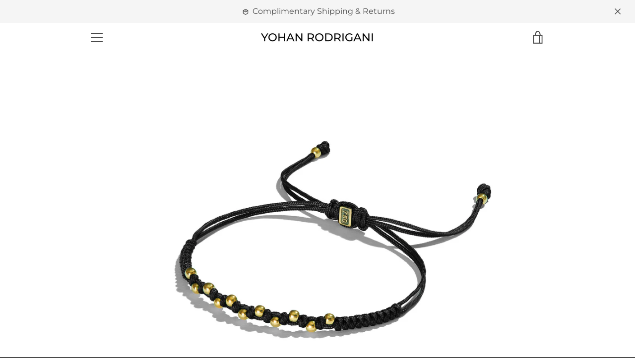

--- FILE ---
content_type: text/html; charset=utf-8
request_url: https://www.yohanrodrigani.com/collections/women-bracelets/products/sfera-bracelet-with-yellow-gold
body_size: 23074
content:


<!doctype html>
<html class="supports-no-js " lang="en">
<head>
  <meta charset="utf-8">

  <meta http-equiv="X-UA-Compatible" content="IE=edge,chrome=1">
  <meta name="viewport" content="width=device-width,initial-scale=1">
  <meta name="theme-color" content="#4a4a4a">
  <link rel="canonical" href="https://www.yohanrodrigani.com/products/sfera-bracelet-with-yellow-gold">

  
    <link rel="shortcut icon" href="//www.yohanrodrigani.com/cdn/shop/files/Yohan_Rodrigani_Favicon_32x32_c8f02db4-e0e3-4091-878a-01f2d9098443_32x32.png?v=1614318637" type="image/png">
  

  <title>
    Sfera Bracelet with 18K Gold - Yohan Rodrigani &ndash; YOHAN RODRIGANI
  </title>

  
    <meta name="description" content="Macramé cord bracelet with 3mm 18-karat yellow gold round beads. Adjustable fit. COMPLIMENTARY DOMESTIC SHIPPING">
  

  <!-- /snippets/social-meta-tags.liquid -->




<meta property="og:site_name" content="YOHAN RODRIGANI">
<meta property="og:url" content="https://www.yohanrodrigani.com/products/sfera-bracelet-with-yellow-gold">
<meta property="og:title" content="Sfera Bracelet with 18K Gold">
<meta property="og:type" content="product">
<meta property="og:description" content="Macramé cord bracelet with 3mm 18-karat yellow gold round beads. Adjustable fit. COMPLIMENTARY DOMESTIC SHIPPING">

  <meta property="og:price:amount" content="350.00">
  <meta property="og:price:currency" content="USD">

<meta property="og:image" content="http://www.yohanrodrigani.com/cdn/shop/products/Yohan-Rodrigani-sfera-bracelet-yellow-gold-black-cord_1200x1200.jpg?v=1498095401"><meta property="og:image" content="http://www.yohanrodrigani.com/cdn/shop/products/Yohan-Rodrigani-sfera-bracelet-yellow-gold-gray-cord_1200x1200.jpg?v=1498095410"><meta property="og:image" content="http://www.yohanrodrigani.com/cdn/shop/products/Yohan-Rodrigani-sfera-bracelet-yellow-gold-red-cord_1200x1200.jpg?v=1498095418">
<meta property="og:image:secure_url" content="https://www.yohanrodrigani.com/cdn/shop/products/Yohan-Rodrigani-sfera-bracelet-yellow-gold-black-cord_1200x1200.jpg?v=1498095401"><meta property="og:image:secure_url" content="https://www.yohanrodrigani.com/cdn/shop/products/Yohan-Rodrigani-sfera-bracelet-yellow-gold-gray-cord_1200x1200.jpg?v=1498095410"><meta property="og:image:secure_url" content="https://www.yohanrodrigani.com/cdn/shop/products/Yohan-Rodrigani-sfera-bracelet-yellow-gold-red-cord_1200x1200.jpg?v=1498095418">


  <meta name="twitter:site" content="@YohanRodrigani">

<meta name="twitter:card" content="summary_large_image">
<meta name="twitter:title" content="Sfera Bracelet with 18K Gold">
<meta name="twitter:description" content="Macramé cord bracelet with 3mm 18-karat yellow gold round beads. Adjustable fit. COMPLIMENTARY DOMESTIC SHIPPING">


  <script>window.performance && window.performance.mark && window.performance.mark('shopify.content_for_header.start');</script><meta name="google-site-verification" content="s3Knb8SQGYrwh88Q08_vTr4D8ImpX3GASi5LWPCrwtQ">
<meta id="shopify-digital-wallet" name="shopify-digital-wallet" content="/8721932/digital_wallets/dialog">
<meta name="shopify-checkout-api-token" content="bc0c3248d5f01817f83566cd346fba16">
<link rel="alternate" type="application/json+oembed" href="https://www.yohanrodrigani.com/products/sfera-bracelet-with-yellow-gold.oembed">
<script async="async" src="/checkouts/internal/preloads.js?locale=en-US"></script>
<link rel="preconnect" href="https://shop.app" crossorigin="anonymous">
<script async="async" src="https://shop.app/checkouts/internal/preloads.js?locale=en-US&shop_id=8721932" crossorigin="anonymous"></script>
<script id="apple-pay-shop-capabilities" type="application/json">{"shopId":8721932,"countryCode":"US","currencyCode":"USD","merchantCapabilities":["supports3DS"],"merchantId":"gid:\/\/shopify\/Shop\/8721932","merchantName":"YOHAN RODRIGANI","requiredBillingContactFields":["postalAddress","email","phone"],"requiredShippingContactFields":["postalAddress","email","phone"],"shippingType":"shipping","supportedNetworks":["visa","masterCard","amex","discover","elo","jcb"],"total":{"type":"pending","label":"YOHAN RODRIGANI","amount":"1.00"},"shopifyPaymentsEnabled":true,"supportsSubscriptions":true}</script>
<script id="shopify-features" type="application/json">{"accessToken":"bc0c3248d5f01817f83566cd346fba16","betas":["rich-media-storefront-analytics"],"domain":"www.yohanrodrigani.com","predictiveSearch":true,"shopId":8721932,"locale":"en"}</script>
<script>var Shopify = Shopify || {};
Shopify.shop = "yohan-rodrigani.myshopify.com";
Shopify.locale = "en";
Shopify.currency = {"active":"USD","rate":"1.0"};
Shopify.country = "US";
Shopify.theme = {"name":"YOHAN RODRIGANI with Installments message","id":120749949008,"schema_name":"Narrative","schema_version":"8.1.0","theme_store_id":829,"role":"main"};
Shopify.theme.handle = "null";
Shopify.theme.style = {"id":null,"handle":null};
Shopify.cdnHost = "www.yohanrodrigani.com/cdn";
Shopify.routes = Shopify.routes || {};
Shopify.routes.root = "/";</script>
<script type="module">!function(o){(o.Shopify=o.Shopify||{}).modules=!0}(window);</script>
<script>!function(o){function n(){var o=[];function n(){o.push(Array.prototype.slice.apply(arguments))}return n.q=o,n}var t=o.Shopify=o.Shopify||{};t.loadFeatures=n(),t.autoloadFeatures=n()}(window);</script>
<script>
  window.ShopifyPay = window.ShopifyPay || {};
  window.ShopifyPay.apiHost = "shop.app\/pay";
  window.ShopifyPay.redirectState = null;
</script>
<script id="shop-js-analytics" type="application/json">{"pageType":"product"}</script>
<script defer="defer" async type="module" src="//www.yohanrodrigani.com/cdn/shopifycloud/shop-js/modules/v2/client.init-shop-cart-sync_DtuiiIyl.en.esm.js"></script>
<script defer="defer" async type="module" src="//www.yohanrodrigani.com/cdn/shopifycloud/shop-js/modules/v2/chunk.common_CUHEfi5Q.esm.js"></script>
<script type="module">
  await import("//www.yohanrodrigani.com/cdn/shopifycloud/shop-js/modules/v2/client.init-shop-cart-sync_DtuiiIyl.en.esm.js");
await import("//www.yohanrodrigani.com/cdn/shopifycloud/shop-js/modules/v2/chunk.common_CUHEfi5Q.esm.js");

  window.Shopify.SignInWithShop?.initShopCartSync?.({"fedCMEnabled":true,"windoidEnabled":true});

</script>
<script defer="defer" async type="module" src="//www.yohanrodrigani.com/cdn/shopifycloud/shop-js/modules/v2/client.payment-terms_CAtGlQYS.en.esm.js"></script>
<script defer="defer" async type="module" src="//www.yohanrodrigani.com/cdn/shopifycloud/shop-js/modules/v2/chunk.common_CUHEfi5Q.esm.js"></script>
<script defer="defer" async type="module" src="//www.yohanrodrigani.com/cdn/shopifycloud/shop-js/modules/v2/chunk.modal_BewljZkx.esm.js"></script>
<script type="module">
  await import("//www.yohanrodrigani.com/cdn/shopifycloud/shop-js/modules/v2/client.payment-terms_CAtGlQYS.en.esm.js");
await import("//www.yohanrodrigani.com/cdn/shopifycloud/shop-js/modules/v2/chunk.common_CUHEfi5Q.esm.js");
await import("//www.yohanrodrigani.com/cdn/shopifycloud/shop-js/modules/v2/chunk.modal_BewljZkx.esm.js");

  
</script>
<script>
  window.Shopify = window.Shopify || {};
  if (!window.Shopify.featureAssets) window.Shopify.featureAssets = {};
  window.Shopify.featureAssets['shop-js'] = {"shop-cart-sync":["modules/v2/client.shop-cart-sync_DFoTY42P.en.esm.js","modules/v2/chunk.common_CUHEfi5Q.esm.js"],"init-fed-cm":["modules/v2/client.init-fed-cm_D2UNy1i2.en.esm.js","modules/v2/chunk.common_CUHEfi5Q.esm.js"],"init-shop-email-lookup-coordinator":["modules/v2/client.init-shop-email-lookup-coordinator_BQEe2rDt.en.esm.js","modules/v2/chunk.common_CUHEfi5Q.esm.js"],"shop-cash-offers":["modules/v2/client.shop-cash-offers_3CTtReFF.en.esm.js","modules/v2/chunk.common_CUHEfi5Q.esm.js","modules/v2/chunk.modal_BewljZkx.esm.js"],"shop-button":["modules/v2/client.shop-button_C6oxCjDL.en.esm.js","modules/v2/chunk.common_CUHEfi5Q.esm.js"],"init-windoid":["modules/v2/client.init-windoid_5pix8xhK.en.esm.js","modules/v2/chunk.common_CUHEfi5Q.esm.js"],"avatar":["modules/v2/client.avatar_BTnouDA3.en.esm.js"],"init-shop-cart-sync":["modules/v2/client.init-shop-cart-sync_DtuiiIyl.en.esm.js","modules/v2/chunk.common_CUHEfi5Q.esm.js"],"shop-toast-manager":["modules/v2/client.shop-toast-manager_BYv_8cH1.en.esm.js","modules/v2/chunk.common_CUHEfi5Q.esm.js"],"pay-button":["modules/v2/client.pay-button_FnF9EIkY.en.esm.js","modules/v2/chunk.common_CUHEfi5Q.esm.js"],"shop-login-button":["modules/v2/client.shop-login-button_CH1KUpOf.en.esm.js","modules/v2/chunk.common_CUHEfi5Q.esm.js","modules/v2/chunk.modal_BewljZkx.esm.js"],"init-customer-accounts-sign-up":["modules/v2/client.init-customer-accounts-sign-up_aj7QGgYS.en.esm.js","modules/v2/client.shop-login-button_CH1KUpOf.en.esm.js","modules/v2/chunk.common_CUHEfi5Q.esm.js","modules/v2/chunk.modal_BewljZkx.esm.js"],"init-shop-for-new-customer-accounts":["modules/v2/client.init-shop-for-new-customer-accounts_NbnYRf_7.en.esm.js","modules/v2/client.shop-login-button_CH1KUpOf.en.esm.js","modules/v2/chunk.common_CUHEfi5Q.esm.js","modules/v2/chunk.modal_BewljZkx.esm.js"],"init-customer-accounts":["modules/v2/client.init-customer-accounts_ppedhqCH.en.esm.js","modules/v2/client.shop-login-button_CH1KUpOf.en.esm.js","modules/v2/chunk.common_CUHEfi5Q.esm.js","modules/v2/chunk.modal_BewljZkx.esm.js"],"shop-follow-button":["modules/v2/client.shop-follow-button_CMIBBa6u.en.esm.js","modules/v2/chunk.common_CUHEfi5Q.esm.js","modules/v2/chunk.modal_BewljZkx.esm.js"],"lead-capture":["modules/v2/client.lead-capture_But0hIyf.en.esm.js","modules/v2/chunk.common_CUHEfi5Q.esm.js","modules/v2/chunk.modal_BewljZkx.esm.js"],"checkout-modal":["modules/v2/client.checkout-modal_BBxc70dQ.en.esm.js","modules/v2/chunk.common_CUHEfi5Q.esm.js","modules/v2/chunk.modal_BewljZkx.esm.js"],"shop-login":["modules/v2/client.shop-login_hM3Q17Kl.en.esm.js","modules/v2/chunk.common_CUHEfi5Q.esm.js","modules/v2/chunk.modal_BewljZkx.esm.js"],"payment-terms":["modules/v2/client.payment-terms_CAtGlQYS.en.esm.js","modules/v2/chunk.common_CUHEfi5Q.esm.js","modules/v2/chunk.modal_BewljZkx.esm.js"]};
</script>
<script>(function() {
  var isLoaded = false;
  function asyncLoad() {
    if (isLoaded) return;
    isLoaded = true;
    var urls = ["https:\/\/cdn.shopify.com\/s\/files\/1\/0277\/0019\/9517\/t\/1\/assets\/booster_eu_cookie_8721932.js?90894\u0026shop=yohan-rodrigani.myshopify.com","https:\/\/chimpstatic.com\/mcjs-connected\/js\/users\/8f8a76754e123ca1d269b9e6b\/0270bd1df5c23587ad7ffabe5.js?shop=yohan-rodrigani.myshopify.com"];
    for (var i = 0; i < urls.length; i++) {
      var s = document.createElement('script');
      s.type = 'text/javascript';
      s.async = true;
      s.src = urls[i];
      var x = document.getElementsByTagName('script')[0];
      x.parentNode.insertBefore(s, x);
    }
  };
  if(window.attachEvent) {
    window.attachEvent('onload', asyncLoad);
  } else {
    window.addEventListener('load', asyncLoad, false);
  }
})();</script>
<script id="__st">var __st={"a":8721932,"offset":-18000,"reqid":"353ff43e-0a33-4413-b07c-c51281d3a08b-1766238056","pageurl":"www.yohanrodrigani.com\/collections\/women-bracelets\/products\/sfera-bracelet-with-yellow-gold","u":"e4fb7a693ab0","p":"product","rtyp":"product","rid":8521863494};</script>
<script>window.ShopifyPaypalV4VisibilityTracking = true;</script>
<script id="captcha-bootstrap">!function(){'use strict';const t='contact',e='account',n='new_comment',o=[[t,t],['blogs',n],['comments',n],[t,'customer']],c=[[e,'customer_login'],[e,'guest_login'],[e,'recover_customer_password'],[e,'create_customer']],r=t=>t.map((([t,e])=>`form[action*='/${t}']:not([data-nocaptcha='true']) input[name='form_type'][value='${e}']`)).join(','),a=t=>()=>t?[...document.querySelectorAll(t)].map((t=>t.form)):[];function s(){const t=[...o],e=r(t);return a(e)}const i='password',u='form_key',d=['recaptcha-v3-token','g-recaptcha-response','h-captcha-response',i],f=()=>{try{return window.sessionStorage}catch{return}},m='__shopify_v',_=t=>t.elements[u];function p(t,e,n=!1){try{const o=window.sessionStorage,c=JSON.parse(o.getItem(e)),{data:r}=function(t){const{data:e,action:n}=t;return t[m]||n?{data:e,action:n}:{data:t,action:n}}(c);for(const[e,n]of Object.entries(r))t.elements[e]&&(t.elements[e].value=n);n&&o.removeItem(e)}catch(o){console.error('form repopulation failed',{error:o})}}const l='form_type',E='cptcha';function T(t){t.dataset[E]=!0}const w=window,h=w.document,L='Shopify',v='ce_forms',y='captcha';let A=!1;((t,e)=>{const n=(g='f06e6c50-85a8-45c8-87d0-21a2b65856fe',I='https://cdn.shopify.com/shopifycloud/storefront-forms-hcaptcha/ce_storefront_forms_captcha_hcaptcha.v1.5.2.iife.js',D={infoText:'Protected by hCaptcha',privacyText:'Privacy',termsText:'Terms'},(t,e,n)=>{const o=w[L][v],c=o.bindForm;if(c)return c(t,g,e,D).then(n);var r;o.q.push([[t,g,e,D],n]),r=I,A||(h.body.append(Object.assign(h.createElement('script'),{id:'captcha-provider',async:!0,src:r})),A=!0)});var g,I,D;w[L]=w[L]||{},w[L][v]=w[L][v]||{},w[L][v].q=[],w[L][y]=w[L][y]||{},w[L][y].protect=function(t,e){n(t,void 0,e),T(t)},Object.freeze(w[L][y]),function(t,e,n,w,h,L){const[v,y,A,g]=function(t,e,n){const i=e?o:[],u=t?c:[],d=[...i,...u],f=r(d),m=r(i),_=r(d.filter((([t,e])=>n.includes(e))));return[a(f),a(m),a(_),s()]}(w,h,L),I=t=>{const e=t.target;return e instanceof HTMLFormElement?e:e&&e.form},D=t=>v().includes(t);t.addEventListener('submit',(t=>{const e=I(t);if(!e)return;const n=D(e)&&!e.dataset.hcaptchaBound&&!e.dataset.recaptchaBound,o=_(e),c=g().includes(e)&&(!o||!o.value);(n||c)&&t.preventDefault(),c&&!n&&(function(t){try{if(!f())return;!function(t){const e=f();if(!e)return;const n=_(t);if(!n)return;const o=n.value;o&&e.removeItem(o)}(t);const e=Array.from(Array(32),(()=>Math.random().toString(36)[2])).join('');!function(t,e){_(t)||t.append(Object.assign(document.createElement('input'),{type:'hidden',name:u})),t.elements[u].value=e}(t,e),function(t,e){const n=f();if(!n)return;const o=[...t.querySelectorAll(`input[type='${i}']`)].map((({name:t})=>t)),c=[...d,...o],r={};for(const[a,s]of new FormData(t).entries())c.includes(a)||(r[a]=s);n.setItem(e,JSON.stringify({[m]:1,action:t.action,data:r}))}(t,e)}catch(e){console.error('failed to persist form',e)}}(e),e.submit())}));const S=(t,e)=>{t&&!t.dataset[E]&&(n(t,e.some((e=>e===t))),T(t))};for(const o of['focusin','change'])t.addEventListener(o,(t=>{const e=I(t);D(e)&&S(e,y())}));const B=e.get('form_key'),M=e.get(l),P=B&&M;t.addEventListener('DOMContentLoaded',(()=>{const t=y();if(P)for(const e of t)e.elements[l].value===M&&p(e,B);[...new Set([...A(),...v().filter((t=>'true'===t.dataset.shopifyCaptcha))])].forEach((e=>S(e,t)))}))}(h,new URLSearchParams(w.location.search),n,t,e,['guest_login'])})(!0,!0)}();</script>
<script integrity="sha256-4kQ18oKyAcykRKYeNunJcIwy7WH5gtpwJnB7kiuLZ1E=" data-source-attribution="shopify.loadfeatures" defer="defer" src="//www.yohanrodrigani.com/cdn/shopifycloud/storefront/assets/storefront/load_feature-a0a9edcb.js" crossorigin="anonymous"></script>
<script crossorigin="anonymous" defer="defer" src="//www.yohanrodrigani.com/cdn/shopifycloud/storefront/assets/shopify_pay/storefront-65b4c6d7.js?v=20250812"></script>
<script data-source-attribution="shopify.dynamic_checkout.dynamic.init">var Shopify=Shopify||{};Shopify.PaymentButton=Shopify.PaymentButton||{isStorefrontPortableWallets:!0,init:function(){window.Shopify.PaymentButton.init=function(){};var t=document.createElement("script");t.src="https://www.yohanrodrigani.com/cdn/shopifycloud/portable-wallets/latest/portable-wallets.en.js",t.type="module",document.head.appendChild(t)}};
</script>
<script data-source-attribution="shopify.dynamic_checkout.buyer_consent">
  function portableWalletsHideBuyerConsent(e){var t=document.getElementById("shopify-buyer-consent"),n=document.getElementById("shopify-subscription-policy-button");t&&n&&(t.classList.add("hidden"),t.setAttribute("aria-hidden","true"),n.removeEventListener("click",e))}function portableWalletsShowBuyerConsent(e){var t=document.getElementById("shopify-buyer-consent"),n=document.getElementById("shopify-subscription-policy-button");t&&n&&(t.classList.remove("hidden"),t.removeAttribute("aria-hidden"),n.addEventListener("click",e))}window.Shopify?.PaymentButton&&(window.Shopify.PaymentButton.hideBuyerConsent=portableWalletsHideBuyerConsent,window.Shopify.PaymentButton.showBuyerConsent=portableWalletsShowBuyerConsent);
</script>
<script data-source-attribution="shopify.dynamic_checkout.cart.bootstrap">document.addEventListener("DOMContentLoaded",(function(){function t(){return document.querySelector("shopify-accelerated-checkout-cart, shopify-accelerated-checkout")}if(t())Shopify.PaymentButton.init();else{new MutationObserver((function(e,n){t()&&(Shopify.PaymentButton.init(),n.disconnect())})).observe(document.body,{childList:!0,subtree:!0})}}));
</script>
<link id="shopify-accelerated-checkout-styles" rel="stylesheet" media="screen" href="https://www.yohanrodrigani.com/cdn/shopifycloud/portable-wallets/latest/accelerated-checkout-backwards-compat.css" crossorigin="anonymous">
<style id="shopify-accelerated-checkout-cart">
        #shopify-buyer-consent {
  margin-top: 1em;
  display: inline-block;
  width: 100%;
}

#shopify-buyer-consent.hidden {
  display: none;
}

#shopify-subscription-policy-button {
  background: none;
  border: none;
  padding: 0;
  text-decoration: underline;
  font-size: inherit;
  cursor: pointer;
}

#shopify-subscription-policy-button::before {
  box-shadow: none;
}

      </style>

<script>window.performance && window.performance.mark && window.performance.mark('shopify.content_for_header.end');</script>

  



<style>@font-face {
  font-family: Montserrat;
  font-weight: 400;
  font-style: normal;
  src: url("//www.yohanrodrigani.com/cdn/fonts/montserrat/montserrat_n4.81949fa0ac9fd2021e16436151e8eaa539321637.woff2") format("woff2"),
       url("//www.yohanrodrigani.com/cdn/fonts/montserrat/montserrat_n4.a6c632ca7b62da89c3594789ba828388aac693fe.woff") format("woff");
}

  @font-face {
  font-family: Montserrat;
  font-weight: 400;
  font-style: normal;
  src: url("//www.yohanrodrigani.com/cdn/fonts/montserrat/montserrat_n4.81949fa0ac9fd2021e16436151e8eaa539321637.woff2") format("woff2"),
       url("//www.yohanrodrigani.com/cdn/fonts/montserrat/montserrat_n4.a6c632ca7b62da89c3594789ba828388aac693fe.woff") format("woff");
}

/* ------------------------ Critical Helper Classes ------------------------- */
.critical-hide {
  display: none;
}

.critical-clear {
  opacity: 0;
  visibility: hidden;
}

.drawer-cover {
  opacity: 0;
}

.main-content .shopify-section {
  display: none;
}

.main-content .shopify-section:first-child {
  display: inherit;
}

body:not(.template-index) .main-content {
  opacity: 0;
}


/* ----------------------------- Global Styles ------------------------------ */
*, *::before, *::after {
  box-sizing: border-box;
}

html {
  font-size: 50%;
  background-color: #ffffff;
}

body {
  margin: 0;
  font-size: 1.6rem;
  font-family: Montserrat, sans-serif;
  font-style: normal;
  font-weight: 400;
  color: #4a4a4a;
  line-height: 1.625;
}

.page-width {
  max-width: 980px;
  padding: 0 20px;
  margin: 0 auto;
}

/* ---------------------------- Helper Classes ------------------------------ */
.visually-hidden,
.icon__fallback-text {
  position: absolute !important;
  overflow: hidden;
  clip: rect(0 0 0 0);
  height: 1px;
  width: 1px;
  padding: 0;
  border: 0;
}

/* ----------------------------- Typography --------------------------------- */
body {
  -webkit-font-smoothing: antialiased;
  -webkit-text-size-adjust: 100%;
}

.h4 {
  letter-spacing: inherit;
  text-transform: inherit;
  font-family: Montserrat, sans-serif;
  font-style: normal;
  font-weight: 400;
}


.h4 a {
  color: inherit;
  text-decoration: none;
  font-weight: inherit;
}

.h4 {
  font-size: 2.2rem;
}

@media only screen and (min-width: 750px) {
  .h4 {
    font-size: 2.4rem;
    line-height: 1.5;
  }
}

/* ------------------------------ Buttons ----------------------------------- */
.btn,
.btn--secondary {
  -moz-user-select: "none";
  -ms-user-select: "none";
  -webkit-user-select: "none";
  user-select: "none";
  -webkit-appearance: none;
  -moz-appearance: none;
  appearance: none;
  display: inline-block;
  position: relative;
  width: auto;
  background-color: #4a4a4a;
  border-radius: 0;
  color: #ffffff;
  border: 2px solid #4a4a4a;
  font-size: 1.4rem;
  font-weight: 700;
  letter-spacing: 1.5px;
  text-decoration: none;
  text-align: center;
  text-transform: uppercase;
  padding: 10px 30px;
  line-height: 2.2;
  vertical-align: middle;
  cursor: pointer;
  transition: outline 0.1s linear;
  box-sizing: border-box;
}

.btn--square {
  width: 50px;
  height: 50px;
  padding: 0;
  text-align: center;
  line-height: 50px;
}

.btn--clear {
  position: relative;
  background-color: transparent;
  border: 0;
  color: #4a4a4a;
  transition: 0.15s opacity ease-out;
}

.btn--clear:hover::after,
.btn--clear::after {
  outline: 0 !important;
}

.btn::after,
.btn--secondary::after {
  content: '';
  display: block;
  position: absolute;
  top: 0;
  left: 0;
  width: 100%;
  height: 100%;
  outline: 2px solid #4a4a4a;
  transition: outline 0.1s linear;
}

/* -------------------------------- Icons ----------------------------------- */
.icon {
  display: inline-block;
  width: 20px;
  height: 20px;
  vertical-align: middle;
}

/* ----------------------------- Site Header -------------------------------- */
.site-header {
  position: relative;
  transition: transform 0.25s ease-out;
  z-index: 10;
}

.site-header--transparent {
  position: absolute;
  top: 0;
  left: 0;
  right: 0;
  z-index: 10;
}

.site-header__wrapper {
  position: relative;
  min-height: 60px;
  width: 100%;
  background-color: #ffffff;
  z-index: 10;
}

.site-header--transparent .site-header__wrapper {
  background-color: transparent;
}

.site-header__wrapper svg {
  fill: #4a4a4a;
}

.site-header__wrapper--transitioning {
  transition: background-color 0.25s ease-out, margin-top 0.25s ease-out;
}

.announcement-bar {
  display: none;
  text-align: center;
  position: relative;
  text-decoration: none;
  z-index: 10;
}

.announcement-bar--visible {
  display: block;
}

.announcement-bar__message {
  font-size: 16px;
  font-weight: 400;
  padding: 10px 20px;
  margin-bottom: 0;
}

.announcement-bar__message .icon {
  fill: currentColor;
}

.announcement-bar__close {
  position: absolute;
  right: 20px;
  padding: 0;
  width: 30px;
  height: 30px;
  line-height: 100%;
  top: 50%;
  -ms-transform: translateY(-50%);
  -webkit-transform: translateY(-50%);
  transform: translateY(-50%);
}

.announcement-bar__close .icon {
  width: 12px;
  height: 12px;
  fill: currentColor;
}

.site-header-sections {
  display: -webkit-flex;
  display: -ms-flexbox;
  display: flex;
  width: 100%;
  -ms-flex-align: center;
  -webkit-align-items: center;
  -moz-align-items: center;
  -ms-align-items: center;
  -o-align-items: center;
  align-items: center;
  min-height: 60px;
}

.site-header__section--title {
  display: -webkit-flex;
  display: -ms-flexbox;
  display: flex;
  width: 100%;
  -webkit-justify-content: center;
  -ms-justify-content: center;
  justify-content: center;
}

.site-header__logo-wrapper {
  display: inline-block;
  margin: 0;
  padding: 10px 0;
  text-align: center;
  line-height: 1.2;
}

.site-header__logo {
  display: block;
}

.site-header__logo-image {
  display: block;
  margin: 0 auto;
}

.site-header--transparent .site-header__logo-image {
  display: none;
}

@media only screen and (max-width: 749px) {
  .site-header__logo-image {
    max-height: 30px;
  }
}

.site-header__logo-image--transparent {
  display: none;
}

.site-header--transparent .site-header__logo-image--transparent {
  display: block;
}

.navigation-open .site-header__logo-image--transparent,
html.supports-no-js .site-header__logo-image--transparent {
  display: none;
}

.site-header__cart svg {
  width: 22px;
  height: 30px;
  margin: -2px 0 0 -2px;
}

@media only screen and (min-width: 750px) {
  .site-header__cart svg {
    width: 26px;
  }
}

.site-header__cart::after {
  border-color: #4a4a4a;
}

.site-header__cart-bubble {
  position: absolute;
  top: 15px;
  right: 10px;
  width: 10px;
  height: 10px;
  background-color: #eb4f47;
  border-radius: 50%;
  opacity: 0;
  transition: all 0.25s ease-out;
  -ms-transform: scale(0);
  -webkit-transform: scale(0);
  transform: scale(0);
}

@media only screen and (min-width: 750px) {
  .site-header__cart-bubble {
    top:15px;
    right: 9px;
  }
}

.site-header__cart .site-header__cart-bubble {
  top: 13px;
}

@media only screen and (min-width: 750px) {
  .site-header__cart .site-header__cart-bubble {
    top: 12px;
  }
}

.site-header__cart-bubble--visible {
  opacity: 1;
  -ms-transform: scale(1);
  -webkit-transform: scale(1);
  transform: scale(1);
}

.burger-icon {
  display: block;
  height: 2px;
  width: 16px;
  left: 50%;
  margin-left: -8px;
  background: #4a4a4a;
  position: absolute;
  transition: all 0.25s ease-out;
}

@media only screen and (min-width: 750px) {
  .burger-icon {
    height:2px;
    width: 24px;
    left: 50%;
    margin-left: -12px;
  }
}

.burger-icon--top {
  top: 18px;
}

@media only screen and (min-width: 750px) {
  .burger-icon--top {
    top: 16px;
  }
}

.site-header__navigation--active .burger-icon--top {
  top: 25px;
  transform: rotate(45deg);
}

.burger-icon--mid {
  top: 24px;
}

@media only screen and (min-width: 750px) {
  .burger-icon--mid {
    top: 24px;
  }
}

.site-header__navigation--active .burger-icon--mid {
  opacity: 0;
}

.burger-icon--bottom {
  top: 30px;
}

@media only screen and (min-width: 750px) {
  .burger-icon--bottom {
    top: 32px;
  }
}

.site-header__navigation--active .burger-icon--bottom {
  top: 25px;
  transform: rotate(-45deg);
}

.site-header__navigation {
  position: relative;
}

.site-header__navigation svg {
  width: 20px;
  height: 30px;
}

.site-header__navigation::after {
  border-color: #4a4a4a;
}

/* ----------------------------- Slideshow --------------------------------- */
.slideshow {
  display: -webkit-flex;
  display: -ms-flexbox;
  display: flex;
  width: 100%;
  position: relative;
  overflow: hidden;
  min-height: 300px;
  max-height: calc(100vh - 35px);
  background-color: #d9d9d9;
}

.slideshow--full .slideshow {
  height: calc(100vh - 35px);
}

@media only screen and (max-width: 749px) {
  .slideshow--adapt .slideshow {
    max-height: 125vw;
    min-height: 75vw;
  }
}

.slideshow__slides {
  margin: 0;
  padding: 0;
  list-style: none;
}

.slideshow__slide {
  position: absolute;
  height: 100%;
  width: 100%;
  opacity: 0;
  z-index: 0;
  transition: all 0.5s cubic-bezier(0, 0, 0, 1);
}

.slideshow__slide--active {
  transition: all 0.5s cubic-bezier(0, 0, 0, 1);
  opacity: 1;
  z-index: 2;
}

.slideshow__overlay::before {
  content: '';
  position: absolute;
  top: 0;
  right: 0;
  bottom: 0;
  left: 0;
  z-index: 3;
}

.slideshow__image {
  height: 100%;
  width: 100%;
  object-fit: cover;
  z-index: 1;
  transition: opacity 0.8s cubic-bezier(0.44, 0.13, 0.48, 0.87),filter 400ms,-webkit-filter 400ms;
  font-family: "object-fit: cover";
}

.slideshow__image .placeholder-svg {
  display: block;
  fill: rgba(74,74,74,0.35);
  background-color: #f1eee6;
  position: absolute;
  top: 50%;
  left: 50%;
  height: 100%;
  width: auto;
  max-height: none;
  max-width: none;
  -ms-transform: translate(-50%, -50%);
  -webkit-transform: translate(-50%, -50%);
  transform: translate(-50%, -50%);
}

.slideshow__image .placeholder-background {
  background-color: #faf9f6;
  position: absolute;
  top: 0;
  right: 0;
  bottom: 0;
  left: 0;
}

.slideshow__navigation {
  margin: 0;
  padding: 0;
  list-style: none;
}

.slideshow__text-content-mobile,
.slideshow__button-cta-single {
  display: none;
}

.slideshow__indicators {
  margin: 0;
  padding: 0;
  list-style: none;
}
</style>

  


<link title="theme" rel="preload" href="//www.yohanrodrigani.com/cdn/shop/t/13/assets/theme.scss.css?v=53455367037623939411759331929" as="style">
<noscript><link rel="stylesheet" href="//www.yohanrodrigani.com/cdn/shop/t/13/assets/theme.scss.css?v=53455367037623939411759331929"></noscript>

<script>
/*! loadCSS. [c]2017 Filament Group, Inc. MIT License */
!function(a){"use strict";var b=function(b,c,d){function e(a){return h.body?a():void setTimeout(function(){e(a)})}function f(){i.addEventListener&&i.removeEventListener("load",f);if(!Shopify.designMode)i.media=d||"all"}var g,h=a.document,i=h.createElement("link");if(c)g=c;else{var j=(h.body||h.getElementsByTagName("head")[0]).childNodes;g=j[j.length-1]}var k=h.styleSheets;i.rel="stylesheet",i.href=b,i.media=Shopify.designMode?d||"all":"only x",e(function(){g.parentNode.insertBefore(i,c?g:g.nextSibling)});var l=function(a){for(var b=i.href,c=k.length;c--;)if(k[c].href===b)return a();setTimeout(function(){l(a)})};return i.addEventListener&&i.addEventListener("load",f),i.onloadcssdefined=l,l(f),i};"undefined"!=typeof exports?exports.loadCSS=b:a.loadCSS=b}("undefined"!=typeof global?global:this);
/*! onloadCSS. (onload callback for loadCSS) [c]2017 Filament Group, Inc. MIT License */
function onloadCSS(a,b){function c(){!d&&b&&(d=!0,b.call(a))}var d;a.addEventListener&&a.addEventListener("load",c),a.attachEvent&&a.attachEvent("onload",c),"isApplicationInstalled"in navigator&&"onloadcssdefined"in a&&a.onloadcssdefined(c)}

// Insert our stylesheet before our preload <link> tag
var preload = document.querySelector('link[href="//www.yohanrodrigani.com/cdn/shop/t/13/assets/theme.scss.css?v=53455367037623939411759331929"]');
var stylesheet = loadCSS('//www.yohanrodrigani.com/cdn/shop/t/13/assets/theme.scss.css?v=53455367037623939411759331929', preload);
// Create a property to easily detect if the stylesheet is done loading
onloadCSS(stylesheet, function() { stylesheet.loaded = true; });
</script>

  <script>
    var theme = {
      stylesheet: "//www.yohanrodrigani.com/cdn/shop/t/13/assets/theme.scss.css?v=53455367037623939411759331929",
      strings: {
        addToCart: "Add to Bag",
        soldOut: "Sold Out",
        unavailable: "Unavailable",
        addItemSuccess: "Item Added to Bag!",
        viewCart: "View Bag",
        cartError: "There was an error while updating your bag. Please try again.",
        cartQuantityError: "You can only add [quantity] [title] to your bag.",
        regularPrice: "Regular Price",
        salePrice: "Sale Price",
        unitPrice: "Unit Price",
        unitPriceSeparator: "per",
        newsletter: {
          blankError: "Email can\u0026#39;t be blank.",
          invalidError: "Please enter a valid email address."
        },
        map: {
          zeroResults: "No results for that address",
          overQueryLimit: "You have exceeded the Google API usage limit. Consider upgrading to a \u003ca href=\"https:\/\/developers.google.com\/maps\/premium\/usage-limits\"\u003ePremium Plan\u003c\/a\u003e.",
          authError: "There was a problem authenticating your Google Maps API Key.",
          addressError: "Error looking up that address"
        },
        slideshow: {
          loadSlideA11yString: "Load slide [slide_number]",
          activeSlideA11yString: "Slide [slide_number], current"
        }
      },
      isOnline: true,
      moneyFormat: "$ {{amount}}",
      mediaQuerySmall: 750,
      mediaQueryMedium: 990
    };

    

    document.documentElement.className = document.documentElement.className.replace('supports-no-js', '');
  </script>

  <script src="//www.yohanrodrigani.com/cdn/shop/t/13/assets/lazysizes.min.js?v=41644173127543473891644521397" async="async"></script>
  <script src="//www.yohanrodrigani.com/cdn/shop/t/13/assets/vendor.min.js?v=80505636303242466691648071239" defer="defer"></script>
  <script src="//www.yohanrodrigani.com/cdn/shop/t/13/assets/theme.min.js?v=22005916655472898451644521399" defer="defer"></script>
  <script src="//www.yohanrodrigani.com/cdn/shop/t/13/assets/custom.js?v=101612360477050417211644521395" defer="defer"></script>
<link href="https://monorail-edge.shopifysvc.com" rel="dns-prefetch">
<script>(function(){if ("sendBeacon" in navigator && "performance" in window) {try {var session_token_from_headers = performance.getEntriesByType('navigation')[0].serverTiming.find(x => x.name == '_s').description;} catch {var session_token_from_headers = undefined;}var session_cookie_matches = document.cookie.match(/_shopify_s=([^;]*)/);var session_token_from_cookie = session_cookie_matches && session_cookie_matches.length === 2 ? session_cookie_matches[1] : "";var session_token = session_token_from_headers || session_token_from_cookie || "";function handle_abandonment_event(e) {var entries = performance.getEntries().filter(function(entry) {return /monorail-edge.shopifysvc.com/.test(entry.name);});if (!window.abandonment_tracked && entries.length === 0) {window.abandonment_tracked = true;var currentMs = Date.now();var navigation_start = performance.timing.navigationStart;var payload = {shop_id: 8721932,url: window.location.href,navigation_start,duration: currentMs - navigation_start,session_token,page_type: "product"};window.navigator.sendBeacon("https://monorail-edge.shopifysvc.com/v1/produce", JSON.stringify({schema_id: "online_store_buyer_site_abandonment/1.1",payload: payload,metadata: {event_created_at_ms: currentMs,event_sent_at_ms: currentMs}}));}}window.addEventListener('pagehide', handle_abandonment_event);}}());</script>
<script id="web-pixels-manager-setup">(function e(e,d,r,n,o){if(void 0===o&&(o={}),!Boolean(null===(a=null===(i=window.Shopify)||void 0===i?void 0:i.analytics)||void 0===a?void 0:a.replayQueue)){var i,a;window.Shopify=window.Shopify||{};var t=window.Shopify;t.analytics=t.analytics||{};var s=t.analytics;s.replayQueue=[],s.publish=function(e,d,r){return s.replayQueue.push([e,d,r]),!0};try{self.performance.mark("wpm:start")}catch(e){}var l=function(){var e={modern:/Edge?\/(1{2}[4-9]|1[2-9]\d|[2-9]\d{2}|\d{4,})\.\d+(\.\d+|)|Firefox\/(1{2}[4-9]|1[2-9]\d|[2-9]\d{2}|\d{4,})\.\d+(\.\d+|)|Chrom(ium|e)\/(9{2}|\d{3,})\.\d+(\.\d+|)|(Maci|X1{2}).+ Version\/(15\.\d+|(1[6-9]|[2-9]\d|\d{3,})\.\d+)([,.]\d+|)( \(\w+\)|)( Mobile\/\w+|) Safari\/|Chrome.+OPR\/(9{2}|\d{3,})\.\d+\.\d+|(CPU[ +]OS|iPhone[ +]OS|CPU[ +]iPhone|CPU IPhone OS|CPU iPad OS)[ +]+(15[._]\d+|(1[6-9]|[2-9]\d|\d{3,})[._]\d+)([._]\d+|)|Android:?[ /-](13[3-9]|1[4-9]\d|[2-9]\d{2}|\d{4,})(\.\d+|)(\.\d+|)|Android.+Firefox\/(13[5-9]|1[4-9]\d|[2-9]\d{2}|\d{4,})\.\d+(\.\d+|)|Android.+Chrom(ium|e)\/(13[3-9]|1[4-9]\d|[2-9]\d{2}|\d{4,})\.\d+(\.\d+|)|SamsungBrowser\/([2-9]\d|\d{3,})\.\d+/,legacy:/Edge?\/(1[6-9]|[2-9]\d|\d{3,})\.\d+(\.\d+|)|Firefox\/(5[4-9]|[6-9]\d|\d{3,})\.\d+(\.\d+|)|Chrom(ium|e)\/(5[1-9]|[6-9]\d|\d{3,})\.\d+(\.\d+|)([\d.]+$|.*Safari\/(?![\d.]+ Edge\/[\d.]+$))|(Maci|X1{2}).+ Version\/(10\.\d+|(1[1-9]|[2-9]\d|\d{3,})\.\d+)([,.]\d+|)( \(\w+\)|)( Mobile\/\w+|) Safari\/|Chrome.+OPR\/(3[89]|[4-9]\d|\d{3,})\.\d+\.\d+|(CPU[ +]OS|iPhone[ +]OS|CPU[ +]iPhone|CPU IPhone OS|CPU iPad OS)[ +]+(10[._]\d+|(1[1-9]|[2-9]\d|\d{3,})[._]\d+)([._]\d+|)|Android:?[ /-](13[3-9]|1[4-9]\d|[2-9]\d{2}|\d{4,})(\.\d+|)(\.\d+|)|Mobile Safari.+OPR\/([89]\d|\d{3,})\.\d+\.\d+|Android.+Firefox\/(13[5-9]|1[4-9]\d|[2-9]\d{2}|\d{4,})\.\d+(\.\d+|)|Android.+Chrom(ium|e)\/(13[3-9]|1[4-9]\d|[2-9]\d{2}|\d{4,})\.\d+(\.\d+|)|Android.+(UC? ?Browser|UCWEB|U3)[ /]?(15\.([5-9]|\d{2,})|(1[6-9]|[2-9]\d|\d{3,})\.\d+)\.\d+|SamsungBrowser\/(5\.\d+|([6-9]|\d{2,})\.\d+)|Android.+MQ{2}Browser\/(14(\.(9|\d{2,})|)|(1[5-9]|[2-9]\d|\d{3,})(\.\d+|))(\.\d+|)|K[Aa][Ii]OS\/(3\.\d+|([4-9]|\d{2,})\.\d+)(\.\d+|)/},d=e.modern,r=e.legacy,n=navigator.userAgent;return n.match(d)?"modern":n.match(r)?"legacy":"unknown"}(),u="modern"===l?"modern":"legacy",c=(null!=n?n:{modern:"",legacy:""})[u],f=function(e){return[e.baseUrl,"/wpm","/b",e.hashVersion,"modern"===e.buildTarget?"m":"l",".js"].join("")}({baseUrl:d,hashVersion:r,buildTarget:u}),m=function(e){var d=e.version,r=e.bundleTarget,n=e.surface,o=e.pageUrl,i=e.monorailEndpoint;return{emit:function(e){var a=e.status,t=e.errorMsg,s=(new Date).getTime(),l=JSON.stringify({metadata:{event_sent_at_ms:s},events:[{schema_id:"web_pixels_manager_load/3.1",payload:{version:d,bundle_target:r,page_url:o,status:a,surface:n,error_msg:t},metadata:{event_created_at_ms:s}}]});if(!i)return console&&console.warn&&console.warn("[Web Pixels Manager] No Monorail endpoint provided, skipping logging."),!1;try{return self.navigator.sendBeacon.bind(self.navigator)(i,l)}catch(e){}var u=new XMLHttpRequest;try{return u.open("POST",i,!0),u.setRequestHeader("Content-Type","text/plain"),u.send(l),!0}catch(e){return console&&console.warn&&console.warn("[Web Pixels Manager] Got an unhandled error while logging to Monorail."),!1}}}}({version:r,bundleTarget:l,surface:e.surface,pageUrl:self.location.href,monorailEndpoint:e.monorailEndpoint});try{o.browserTarget=l,function(e){var d=e.src,r=e.async,n=void 0===r||r,o=e.onload,i=e.onerror,a=e.sri,t=e.scriptDataAttributes,s=void 0===t?{}:t,l=document.createElement("script"),u=document.querySelector("head"),c=document.querySelector("body");if(l.async=n,l.src=d,a&&(l.integrity=a,l.crossOrigin="anonymous"),s)for(var f in s)if(Object.prototype.hasOwnProperty.call(s,f))try{l.dataset[f]=s[f]}catch(e){}if(o&&l.addEventListener("load",o),i&&l.addEventListener("error",i),u)u.appendChild(l);else{if(!c)throw new Error("Did not find a head or body element to append the script");c.appendChild(l)}}({src:f,async:!0,onload:function(){if(!function(){var e,d;return Boolean(null===(d=null===(e=window.Shopify)||void 0===e?void 0:e.analytics)||void 0===d?void 0:d.initialized)}()){var d=window.webPixelsManager.init(e)||void 0;if(d){var r=window.Shopify.analytics;r.replayQueue.forEach((function(e){var r=e[0],n=e[1],o=e[2];d.publishCustomEvent(r,n,o)})),r.replayQueue=[],r.publish=d.publishCustomEvent,r.visitor=d.visitor,r.initialized=!0}}},onerror:function(){return m.emit({status:"failed",errorMsg:"".concat(f," has failed to load")})},sri:function(e){var d=/^sha384-[A-Za-z0-9+/=]+$/;return"string"==typeof e&&d.test(e)}(c)?c:"",scriptDataAttributes:o}),m.emit({status:"loading"})}catch(e){m.emit({status:"failed",errorMsg:(null==e?void 0:e.message)||"Unknown error"})}}})({shopId: 8721932,storefrontBaseUrl: "https://www.yohanrodrigani.com",extensionsBaseUrl: "https://extensions.shopifycdn.com/cdn/shopifycloud/web-pixels-manager",monorailEndpoint: "https://monorail-edge.shopifysvc.com/unstable/produce_batch",surface: "storefront-renderer",enabledBetaFlags: ["2dca8a86"],webPixelsConfigList: [{"id":"370376784","configuration":"{\"pixel_id\":\"1218445471549321\",\"pixel_type\":\"facebook_pixel\"}","eventPayloadVersion":"v1","runtimeContext":"OPEN","scriptVersion":"ca16bc87fe92b6042fbaa3acc2fbdaa6","type":"APP","apiClientId":2329312,"privacyPurposes":["ANALYTICS","MARKETING","SALE_OF_DATA"],"dataSharingAdjustments":{"protectedCustomerApprovalScopes":["read_customer_address","read_customer_email","read_customer_name","read_customer_personal_data","read_customer_phone"]}},{"id":"264962128","configuration":"{\"config\":\"{\\\"pixel_id\\\":\\\"AW-734207194\\\",\\\"target_country\\\":\\\"US\\\",\\\"gtag_events\\\":[{\\\"type\\\":\\\"search\\\",\\\"action_label\\\":\\\"AW-734207194\\\/eeKgCK_rqKIBENq5jN4C\\\"},{\\\"type\\\":\\\"begin_checkout\\\",\\\"action_label\\\":\\\"AW-734207194\\\/GyxtCKzrqKIBENq5jN4C\\\"},{\\\"type\\\":\\\"view_item\\\",\\\"action_label\\\":[\\\"AW-734207194\\\/rRGBCK7qqKIBENq5jN4C\\\",\\\"MC-VJ3S2DM54N\\\"]},{\\\"type\\\":\\\"purchase\\\",\\\"action_label\\\":[\\\"AW-734207194\\\/K3rqCKvqqKIBENq5jN4C\\\",\\\"MC-VJ3S2DM54N\\\"]},{\\\"type\\\":\\\"page_view\\\",\\\"action_label\\\":[\\\"AW-734207194\\\/ZthKCKjqqKIBENq5jN4C\\\",\\\"MC-VJ3S2DM54N\\\"]},{\\\"type\\\":\\\"add_payment_info\\\",\\\"action_label\\\":\\\"AW-734207194\\\/uTqnCLLrqKIBENq5jN4C\\\"},{\\\"type\\\":\\\"add_to_cart\\\",\\\"action_label\\\":\\\"AW-734207194\\\/ch5NCKnrqKIBENq5jN4C\\\"}],\\\"enable_monitoring_mode\\\":false}\"}","eventPayloadVersion":"v1","runtimeContext":"OPEN","scriptVersion":"b2a88bafab3e21179ed38636efcd8a93","type":"APP","apiClientId":1780363,"privacyPurposes":[],"dataSharingAdjustments":{"protectedCustomerApprovalScopes":["read_customer_address","read_customer_email","read_customer_name","read_customer_personal_data","read_customer_phone"]}},{"id":"59015248","eventPayloadVersion":"v1","runtimeContext":"LAX","scriptVersion":"1","type":"CUSTOM","privacyPurposes":["ANALYTICS"],"name":"Google Analytics tag (migrated)"},{"id":"shopify-app-pixel","configuration":"{}","eventPayloadVersion":"v1","runtimeContext":"STRICT","scriptVersion":"0450","apiClientId":"shopify-pixel","type":"APP","privacyPurposes":["ANALYTICS","MARKETING"]},{"id":"shopify-custom-pixel","eventPayloadVersion":"v1","runtimeContext":"LAX","scriptVersion":"0450","apiClientId":"shopify-pixel","type":"CUSTOM","privacyPurposes":["ANALYTICS","MARKETING"]}],isMerchantRequest: false,initData: {"shop":{"name":"YOHAN RODRIGANI","paymentSettings":{"currencyCode":"USD"},"myshopifyDomain":"yohan-rodrigani.myshopify.com","countryCode":"US","storefrontUrl":"https:\/\/www.yohanrodrigani.com"},"customer":null,"cart":null,"checkout":null,"productVariants":[{"price":{"amount":350.0,"currencyCode":"USD"},"product":{"title":"Sfera Bracelet with 18K Gold","vendor":"Yohan Rodrigani","id":"8521863494","untranslatedTitle":"Sfera Bracelet with 18K Gold","url":"\/products\/sfera-bracelet-with-yellow-gold","type":"BRACELETS"},"id":"29056678150","image":{"src":"\/\/www.yohanrodrigani.com\/cdn\/shop\/products\/Yohan-Rodrigani-sfera-bracelet-yellow-gold-black-cord.jpg?v=1498095401"},"sku":"B16-SBG-BK","title":"Black","untranslatedTitle":"Black"},{"price":{"amount":350.0,"currencyCode":"USD"},"product":{"title":"Sfera Bracelet with 18K Gold","vendor":"Yohan Rodrigani","id":"8521863494","untranslatedTitle":"Sfera Bracelet with 18K Gold","url":"\/products\/sfera-bracelet-with-yellow-gold","type":"BRACELETS"},"id":"29056678086","image":{"src":"\/\/www.yohanrodrigani.com\/cdn\/shop\/products\/Yohan-Rodrigani-sfera-bracelet-yellow-gold-gray-cord.jpg?v=1498095410"},"sku":"B16-SBG-GR","title":"Gray","untranslatedTitle":"Gray"},{"price":{"amount":350.0,"currencyCode":"USD"},"product":{"title":"Sfera Bracelet with 18K Gold","vendor":"Yohan Rodrigani","id":"8521863494","untranslatedTitle":"Sfera Bracelet with 18K Gold","url":"\/products\/sfera-bracelet-with-yellow-gold","type":"BRACELETS"},"id":"29056678214","image":{"src":"\/\/www.yohanrodrigani.com\/cdn\/shop\/products\/Yohan-Rodrigani-sfera-bracelet-yellow-gold-red-cord.jpg?v=1498095418"},"sku":"B16-SBG-R","title":"Red","untranslatedTitle":"Red"},{"price":{"amount":350.0,"currencyCode":"USD"},"product":{"title":"Sfera Bracelet with 18K Gold","vendor":"Yohan Rodrigani","id":"8521863494","untranslatedTitle":"Sfera Bracelet with 18K Gold","url":"\/products\/sfera-bracelet-with-yellow-gold","type":"BRACELETS"},"id":"29056678278","image":{"src":"\/\/www.yohanrodrigani.com\/cdn\/shop\/products\/Yohan-Rodrigani-sfera-bracelet-yellow-gold-navy-cord.jpg?v=1498095426"},"sku":"B16-SBG-BL","title":"Navy","untranslatedTitle":"Navy"},{"price":{"amount":350.0,"currencyCode":"USD"},"product":{"title":"Sfera Bracelet with 18K Gold","vendor":"Yohan Rodrigani","id":"8521863494","untranslatedTitle":"Sfera Bracelet with 18K Gold","url":"\/products\/sfera-bracelet-with-yellow-gold","type":"BRACELETS"},"id":"29056678342","image":{"src":"\/\/www.yohanrodrigani.com\/cdn\/shop\/products\/Yohan-Rodrigani-sfera-bracelet-yellow-gold-teal-cord.jpg?v=1498095433"},"sku":"B16-SBG-T","title":"Teal","untranslatedTitle":"Teal"},{"price":{"amount":350.0,"currencyCode":"USD"},"product":{"title":"Sfera Bracelet with 18K Gold","vendor":"Yohan Rodrigani","id":"8521863494","untranslatedTitle":"Sfera Bracelet with 18K Gold","url":"\/products\/sfera-bracelet-with-yellow-gold","type":"BRACELETS"},"id":"29056678406","image":{"src":"\/\/www.yohanrodrigani.com\/cdn\/shop\/products\/Yohan-Rodrigani-sfera-bracelet-yellow-gold-coral-cord.jpg?v=1498095443"},"sku":"B16-SBG-C","title":"Coral","untranslatedTitle":"Coral"},{"price":{"amount":350.0,"currencyCode":"USD"},"product":{"title":"Sfera Bracelet with 18K Gold","vendor":"Yohan Rodrigani","id":"8521863494","untranslatedTitle":"Sfera Bracelet with 18K Gold","url":"\/products\/sfera-bracelet-with-yellow-gold","type":"BRACELETS"},"id":"29056678470","image":{"src":"\/\/www.yohanrodrigani.com\/cdn\/shop\/products\/Yohan-Rodrigani-sfera-bracelet-yellow-gold-green-cord.jpg?v=1498095449"},"sku":"B16-SBG-GN","title":"Green","untranslatedTitle":"Green"},{"price":{"amount":350.0,"currencyCode":"USD"},"product":{"title":"Sfera Bracelet with 18K Gold","vendor":"Yohan Rodrigani","id":"8521863494","untranslatedTitle":"Sfera Bracelet with 18K Gold","url":"\/products\/sfera-bracelet-with-yellow-gold","type":"BRACELETS"},"id":"29056678534","image":{"src":"\/\/www.yohanrodrigani.com\/cdn\/shop\/products\/Yohan-Rodrigani-sfera-bracelet-yellow-gold-gold-cord.jpg?v=1498095458"},"sku":"B16-SBG-GD","title":"Gold","untranslatedTitle":"Gold"}],"purchasingCompany":null},},"https://www.yohanrodrigani.com/cdn","1e0b1122w61c904dfpc855754am2b403ea2",{"modern":"","legacy":""},{"shopId":"8721932","storefrontBaseUrl":"https:\/\/www.yohanrodrigani.com","extensionBaseUrl":"https:\/\/extensions.shopifycdn.com\/cdn\/shopifycloud\/web-pixels-manager","surface":"storefront-renderer","enabledBetaFlags":"[\"2dca8a86\"]","isMerchantRequest":"false","hashVersion":"1e0b1122w61c904dfpc855754am2b403ea2","publish":"custom","events":"[[\"page_viewed\",{}],[\"product_viewed\",{\"productVariant\":{\"price\":{\"amount\":350.0,\"currencyCode\":\"USD\"},\"product\":{\"title\":\"Sfera Bracelet with 18K Gold\",\"vendor\":\"Yohan Rodrigani\",\"id\":\"8521863494\",\"untranslatedTitle\":\"Sfera Bracelet with 18K Gold\",\"url\":\"\/products\/sfera-bracelet-with-yellow-gold\",\"type\":\"BRACELETS\"},\"id\":\"29056678150\",\"image\":{\"src\":\"\/\/www.yohanrodrigani.com\/cdn\/shop\/products\/Yohan-Rodrigani-sfera-bracelet-yellow-gold-black-cord.jpg?v=1498095401\"},\"sku\":\"B16-SBG-BK\",\"title\":\"Black\",\"untranslatedTitle\":\"Black\"}}]]"});</script><script>
  window.ShopifyAnalytics = window.ShopifyAnalytics || {};
  window.ShopifyAnalytics.meta = window.ShopifyAnalytics.meta || {};
  window.ShopifyAnalytics.meta.currency = 'USD';
  var meta = {"product":{"id":8521863494,"gid":"gid:\/\/shopify\/Product\/8521863494","vendor":"Yohan Rodrigani","type":"BRACELETS","variants":[{"id":29056678150,"price":35000,"name":"Sfera Bracelet with 18K Gold - Black","public_title":"Black","sku":"B16-SBG-BK"},{"id":29056678086,"price":35000,"name":"Sfera Bracelet with 18K Gold - Gray","public_title":"Gray","sku":"B16-SBG-GR"},{"id":29056678214,"price":35000,"name":"Sfera Bracelet with 18K Gold - Red","public_title":"Red","sku":"B16-SBG-R"},{"id":29056678278,"price":35000,"name":"Sfera Bracelet with 18K Gold - Navy","public_title":"Navy","sku":"B16-SBG-BL"},{"id":29056678342,"price":35000,"name":"Sfera Bracelet with 18K Gold - Teal","public_title":"Teal","sku":"B16-SBG-T"},{"id":29056678406,"price":35000,"name":"Sfera Bracelet with 18K Gold - Coral","public_title":"Coral","sku":"B16-SBG-C"},{"id":29056678470,"price":35000,"name":"Sfera Bracelet with 18K Gold - Green","public_title":"Green","sku":"B16-SBG-GN"},{"id":29056678534,"price":35000,"name":"Sfera Bracelet with 18K Gold - Gold","public_title":"Gold","sku":"B16-SBG-GD"}],"remote":false},"page":{"pageType":"product","resourceType":"product","resourceId":8521863494}};
  for (var attr in meta) {
    window.ShopifyAnalytics.meta[attr] = meta[attr];
  }
</script>
<script class="analytics">
  (function () {
    var customDocumentWrite = function(content) {
      var jquery = null;

      if (window.jQuery) {
        jquery = window.jQuery;
      } else if (window.Checkout && window.Checkout.$) {
        jquery = window.Checkout.$;
      }

      if (jquery) {
        jquery('body').append(content);
      }
    };

    var hasLoggedConversion = function(token) {
      if (token) {
        return document.cookie.indexOf('loggedConversion=' + token) !== -1;
      }
      return false;
    }

    var setCookieIfConversion = function(token) {
      if (token) {
        var twoMonthsFromNow = new Date(Date.now());
        twoMonthsFromNow.setMonth(twoMonthsFromNow.getMonth() + 2);

        document.cookie = 'loggedConversion=' + token + '; expires=' + twoMonthsFromNow;
      }
    }

    var trekkie = window.ShopifyAnalytics.lib = window.trekkie = window.trekkie || [];
    if (trekkie.integrations) {
      return;
    }
    trekkie.methods = [
      'identify',
      'page',
      'ready',
      'track',
      'trackForm',
      'trackLink'
    ];
    trekkie.factory = function(method) {
      return function() {
        var args = Array.prototype.slice.call(arguments);
        args.unshift(method);
        trekkie.push(args);
        return trekkie;
      };
    };
    for (var i = 0; i < trekkie.methods.length; i++) {
      var key = trekkie.methods[i];
      trekkie[key] = trekkie.factory(key);
    }
    trekkie.load = function(config) {
      trekkie.config = config || {};
      trekkie.config.initialDocumentCookie = document.cookie;
      var first = document.getElementsByTagName('script')[0];
      var script = document.createElement('script');
      script.type = 'text/javascript';
      script.onerror = function(e) {
        var scriptFallback = document.createElement('script');
        scriptFallback.type = 'text/javascript';
        scriptFallback.onerror = function(error) {
                var Monorail = {
      produce: function produce(monorailDomain, schemaId, payload) {
        var currentMs = new Date().getTime();
        var event = {
          schema_id: schemaId,
          payload: payload,
          metadata: {
            event_created_at_ms: currentMs,
            event_sent_at_ms: currentMs
          }
        };
        return Monorail.sendRequest("https://" + monorailDomain + "/v1/produce", JSON.stringify(event));
      },
      sendRequest: function sendRequest(endpointUrl, payload) {
        // Try the sendBeacon API
        if (window && window.navigator && typeof window.navigator.sendBeacon === 'function' && typeof window.Blob === 'function' && !Monorail.isIos12()) {
          var blobData = new window.Blob([payload], {
            type: 'text/plain'
          });

          if (window.navigator.sendBeacon(endpointUrl, blobData)) {
            return true;
          } // sendBeacon was not successful

        } // XHR beacon

        var xhr = new XMLHttpRequest();

        try {
          xhr.open('POST', endpointUrl);
          xhr.setRequestHeader('Content-Type', 'text/plain');
          xhr.send(payload);
        } catch (e) {
          console.log(e);
        }

        return false;
      },
      isIos12: function isIos12() {
        return window.navigator.userAgent.lastIndexOf('iPhone; CPU iPhone OS 12_') !== -1 || window.navigator.userAgent.lastIndexOf('iPad; CPU OS 12_') !== -1;
      }
    };
    Monorail.produce('monorail-edge.shopifysvc.com',
      'trekkie_storefront_load_errors/1.1',
      {shop_id: 8721932,
      theme_id: 120749949008,
      app_name: "storefront",
      context_url: window.location.href,
      source_url: "//www.yohanrodrigani.com/cdn/s/trekkie.storefront.4b0d51228c8d1703f19d66468963c9de55bf59b0.min.js"});

        };
        scriptFallback.async = true;
        scriptFallback.src = '//www.yohanrodrigani.com/cdn/s/trekkie.storefront.4b0d51228c8d1703f19d66468963c9de55bf59b0.min.js';
        first.parentNode.insertBefore(scriptFallback, first);
      };
      script.async = true;
      script.src = '//www.yohanrodrigani.com/cdn/s/trekkie.storefront.4b0d51228c8d1703f19d66468963c9de55bf59b0.min.js';
      first.parentNode.insertBefore(script, first);
    };
    trekkie.load(
      {"Trekkie":{"appName":"storefront","development":false,"defaultAttributes":{"shopId":8721932,"isMerchantRequest":null,"themeId":120749949008,"themeCityHash":"9672364548224741343","contentLanguage":"en","currency":"USD","eventMetadataId":"d627f696-ba03-4b11-895f-5f1c306a0655"},"isServerSideCookieWritingEnabled":true,"monorailRegion":"shop_domain","enabledBetaFlags":["65f19447"]},"Session Attribution":{},"S2S":{"facebookCapiEnabled":false,"source":"trekkie-storefront-renderer","apiClientId":580111}}
    );

    var loaded = false;
    trekkie.ready(function() {
      if (loaded) return;
      loaded = true;

      window.ShopifyAnalytics.lib = window.trekkie;

      var originalDocumentWrite = document.write;
      document.write = customDocumentWrite;
      try { window.ShopifyAnalytics.merchantGoogleAnalytics.call(this); } catch(error) {};
      document.write = originalDocumentWrite;

      window.ShopifyAnalytics.lib.page(null,{"pageType":"product","resourceType":"product","resourceId":8521863494,"shopifyEmitted":true});

      var match = window.location.pathname.match(/checkouts\/(.+)\/(thank_you|post_purchase)/)
      var token = match? match[1]: undefined;
      if (!hasLoggedConversion(token)) {
        setCookieIfConversion(token);
        window.ShopifyAnalytics.lib.track("Viewed Product",{"currency":"USD","variantId":29056678150,"productId":8521863494,"productGid":"gid:\/\/shopify\/Product\/8521863494","name":"Sfera Bracelet with 18K Gold - Black","price":"350.00","sku":"B16-SBG-BK","brand":"Yohan Rodrigani","variant":"Black","category":"BRACELETS","nonInteraction":true,"remote":false},undefined,undefined,{"shopifyEmitted":true});
      window.ShopifyAnalytics.lib.track("monorail:\/\/trekkie_storefront_viewed_product\/1.1",{"currency":"USD","variantId":29056678150,"productId":8521863494,"productGid":"gid:\/\/shopify\/Product\/8521863494","name":"Sfera Bracelet with 18K Gold - Black","price":"350.00","sku":"B16-SBG-BK","brand":"Yohan Rodrigani","variant":"Black","category":"BRACELETS","nonInteraction":true,"remote":false,"referer":"https:\/\/www.yohanrodrigani.com\/collections\/women-bracelets\/products\/sfera-bracelet-with-yellow-gold"});
      }
    });


        var eventsListenerScript = document.createElement('script');
        eventsListenerScript.async = true;
        eventsListenerScript.src = "//www.yohanrodrigani.com/cdn/shopifycloud/storefront/assets/shop_events_listener-3da45d37.js";
        document.getElementsByTagName('head')[0].appendChild(eventsListenerScript);

})();</script>
  <script>
  if (!window.ga || (window.ga && typeof window.ga !== 'function')) {
    window.ga = function ga() {
      (window.ga.q = window.ga.q || []).push(arguments);
      if (window.Shopify && window.Shopify.analytics && typeof window.Shopify.analytics.publish === 'function') {
        window.Shopify.analytics.publish("ga_stub_called", {}, {sendTo: "google_osp_migration"});
      }
      console.error("Shopify's Google Analytics stub called with:", Array.from(arguments), "\nSee https://help.shopify.com/manual/promoting-marketing/pixels/pixel-migration#google for more information.");
    };
    if (window.Shopify && window.Shopify.analytics && typeof window.Shopify.analytics.publish === 'function') {
      window.Shopify.analytics.publish("ga_stub_initialized", {}, {sendTo: "google_osp_migration"});
    }
  }
</script>
<script
  defer
  src="https://www.yohanrodrigani.com/cdn/shopifycloud/perf-kit/shopify-perf-kit-2.1.2.min.js"
  data-application="storefront-renderer"
  data-shop-id="8721932"
  data-render-region="gcp-us-central1"
  data-page-type="product"
  data-theme-instance-id="120749949008"
  data-theme-name="Narrative"
  data-theme-version="8.1.0"
  data-monorail-region="shop_domain"
  data-resource-timing-sampling-rate="10"
  data-shs="true"
  data-shs-beacon="true"
  data-shs-export-with-fetch="true"
  data-shs-logs-sample-rate="1"
  data-shs-beacon-endpoint="https://www.yohanrodrigani.com/api/collect"
></script>
</head>

<body id="sfera-bracelet-with-18k-gold-yohan-rodrigani" class="template-product data-animations">

  <a class="visually-hidden skip-link" href="#MainContent">Skip to content</a>

  <div id="shopify-section-header" class="shopify-section">
<div class="site-header" data-section-id="header" data-section-type="header-section" data-drawer-push >
  <header class="site-header__wrapper" role="banner">
    
      
        <style>
          .announcement-bar {
            background-color: #f5f5f5;
          }

          .announcement-bar--link:hover {
            

            
              
              background-color: #e0e0e0;
            
          }

          .announcement-bar__message,
          .announcement-bar__close {
            color: #4a4a4a;
          }
        </style>

        
          <a href="/pages/faq" class="announcement-bar announcement-bar--link">
        

          <p class="announcement-bar__message page-width">
            
<svg aria-hidden="true" focusable="false" role="presentation" class="icon icon-box" viewBox="0 0 64 64"><path d="M15 22.3v19.3l17 9.7 17-9.7V22.3l-17-9.7-17 9.7zm27.7 1.2l-4.2 2.4L28 19.6l4-2.3 10.7 6.2zm-6.2 3.6L32 29.7l-10.7-6.2 4.7-2.7 10.5 6.3zM32 46.7l-13-7.3V27l13 7.3L45 27v12.4l-13 7.3z"/></svg>
            
            Complimentary Shipping &amp; Returns
          </p>
          <button class="announcement-bar__close btn btn--clear" aria-expanded="true"><svg aria-hidden="true" focusable="false" role="presentation" class="icon icon-close" viewBox="0 0 16.8 16.8"><path fill="#444" d="M16.8 1.5L15.4.1 8.4 7l-7-7L0 1.4l7 7-7 7 1.4 1.4 7-7 7 7 1.4-1.4-7-7z"/></svg></button>

        
          </a>
        

      
    

    <div class="site-header-sections page-width">
      <nav class="site-header__section site-header__section--button"
        data-site-navigation role="navigation"
      >
        <button class="site-header__navigation btn btn--clear btn--square"
          aria-expanded="false"
          data-navigation-button
        >
          <span class="burger-icon burger-icon--top"></span>
          <span class="burger-icon burger-icon--mid"></span>
          <span class="burger-icon burger-icon--bottom"></span>
          <span class="icon__fallback-text">Menu</span>
        </button>
        <div class="navigation supports-no-js critical-hide" data-section-id="header" data-section-type="navigation" aria-hidden=true>
          <div class="navigation__container">
            <ul class="navigation__links">
              
                
                
                  <li class="navigation__link navigation__entrance-animation">
                    <a href="/">FEATURED</a>
                  </li>
                
              
                
                
                  <li class="navigation__link navigation__entrance-animation">
                    <a href="/collections/discover-womens-collection">WOMEN</a>
                  </li>
                
              
                
                
                  <li class="navigation__link navigation__entrance-animation">
                    <a href="/collections/discover-mens-collection">MEN</a>
                  </li>
                
              
                
                
                  <li class="navigation__link navigation__entrance-animation">
                    <a href="/collections/limited-art-jewelry/artist">LIMITED ART COLLECTIONS</a>
                  </li>
                
              
                
                
                  <li class="navigation__link navigation__entrance-animation">
                    <a href="/pages/world-of-rodrigani">WORLD OF RODRIGANI</a>
                  </li>
                
              
            </ul>

            <ul class="navigation__links">
              
                
                  <li class="navigation__link navigation__link--secondary navigation__entrance-animation">
                    <a href="/account/login">LOG IN</a>
                  </li>
                  <li class="navigation__link navigation__link--secondary navigation__entrance-animation">
                    <a href="/account/register">CREATE YR ACCOUNT</a>
                  </li>
                
              
              
                <li class="navigation__link navigation__link--secondary navigation__entrance-animation">
                  <a href="/pages/customer-care">CUSTOMER CARE</a>
                </li>
              
                <li class="navigation__link navigation__link--secondary navigation__entrance-animation">
                  <a href="/pages/faq">FAQs</a>
                </li>
              
                <li class="navigation__link navigation__link--secondary navigation__entrance-animation">
                  <a href="/pages/product-care">REPAIRS & CARE</a>
                </li>
              
                <li class="navigation__link navigation__link--secondary navigation__entrance-animation">
                  <a href="/pages/sizing-chart">SIZE GUIDE</a>
                </li>
              
            </ul>

            

            <div class="navigation__search navigation__entrance-animation">
  <form action="/search" method="get" role="search">
    <div class="input-group--underline">
      <input class="input-group__field" type="search" name="q" value="" placeholder="Search" aria-label="Search" tabindex="-1">
      <div class="input-group__btn">
        <button type="submit" class="btn btn--clear btn--square" tabindex="-1">
          <svg aria-hidden="true" focusable="false" role="presentation" class="icon icon-search" viewBox="0 0 21.4 21.4"><path fill="#444" d="M13.4 0c-4.4 0-8 3.6-8 8 0 1.8.6 3.5 1.7 4.9L0 20l1.4 1.4 7.1-7.1c1.4 1.1 3.1 1.7 4.9 1.7 4.4 0 8-3.6 8-8s-3.6-8-8-8zm0 14c-3.3 0-6-2.7-6-6s2.7-6 6-6 6 2.7 6 6-2.7 6-6 6z"/></svg>
          <span class="icon__fallback-text">Search again</span>
        </button>
      </div>
    </div>
  </form>
</div>

          </div>
        </div>
      </nav>
      <div class="site-header__section site-header__section--title">
        
        
          <div class="site-header__logo-wrapper h4" itemscope itemtype="http://schema.org/Organization">
        

        <a href="/" itemprop="url" class="site-header__logo">
            <style>
              .site-header__logo-image {
                height: 25px;
              }
            </style>

            <img class="site-header__logo-image" src="//www.yohanrodrigani.com/cdn/shop/files/Yohan_Rodrigani_Header_x25.png?v=1614316760" srcset="//www.yohanrodrigani.com/cdn/shop/files/Yohan_Rodrigani_Header_x25.png?v=1614316760 1x, //www.yohanrodrigani.com/cdn/shop/files/Yohan_Rodrigani_Header_x25@2x.png?v=1614316760 2x" alt="YOHAN RODRIGANI" itemprop="logo">

            
          
        </a>

        
          </div>
        
      </div>
      <div class="site-header__section site-header__section--button">
        <a href="/cart" class="btn btn--clear btn--square btn--hover-scale site-header__cart ajax-cart__toggle" aria-expanded="false">
          <svg aria-hidden="true" focusable="false" role="presentation" class="icon icon-header-bag" viewBox="0 0 27.2 27"><path d="M19.6 9c-.2-5.1-2.7-9-6-9s-5.8 3.9-6 9h-4v18h20V9h-4zm-6-7c2.1 0 3.8 3.2 4 7h-8c.2-3.8 1.9-7 4-7zm-8 23V11h11v14h-11zm16 0h-3V11h3v14z"/></svg>
          <span class="icon__fallback-text">View Bag</span>
          <span class="site-header__cart-bubble"></span>
        </a>
      </div>
    </div>
  </header>
</div>


</div>

  <div class="main-content" data-drawer-push>
    <div class="main-content__wrapper">
      <main class="content-for-layout" id="MainContent" role="main">
        

<div id="shopify-section-product-template" class="shopify-section">

<div class="product-template" data-section-id="product-template" data-section-type="product-template" data-variant-id="29056678150" itemscope itemtype="http://schema.org/Product">

  <meta itemprop="name" content="Sfera Bracelet with 18K Gold">
  <meta itemprop="url" content="https://www.yohanrodrigani.com/products/sfera-bracelet-with-yellow-gold">
  <meta itemprop="image" content="//www.yohanrodrigani.com/cdn/shop/products/Yohan-Rodrigani-sfera-bracelet-yellow-gold-black-cord_grande.jpg?v=1498095401">

  
  <div class="page-width page-width--no-gutter">
    
    
      

        
        
        

        
        

        
        <div class="product__image-container" style="max-width: 813px" data-id="27105149318" data-variant-image-toggle-hide>
          <a class="product__image-wrapper product-slideshow__open" href="//www.yohanrodrigani.com/cdn/shop/products/Yohan-Rodrigani-sfera-bracelet-yellow-gold-black-cord.jpg?v=1498095401" style="padding-top:80.0%" aria-label="Open image in slideshow" data-id="27105149318">

            
            
            <img class="product__image lazyload"
                src="//www.yohanrodrigani.com/cdn/shop/products/Yohan-Rodrigani-sfera-bracelet-yellow-gold-black-cord_300x.jpg?v=1498095401"
                data-src="//www.yohanrodrigani.com/cdn/shop/products/Yohan-Rodrigani-sfera-bracelet-yellow-gold-black-cord_{width}x.jpg?v=1498095401"
                data-widths="[360, 540, 720, 900, 1080, 1296, 1512, 1728, 2048]"
                data-aspectratio="1.25"
                data-sizes="auto"
                alt="Sfera Bracelet with 18K Gold, Black Cord"
                data-variant-image>
          </a>
        </div>
      
    
      

        
        
        

        
        

        
        <div class="product__image-container hide" style="max-width: 813px" data-id="27105152198" data-variant-image-toggle-hide>
          <a class="product__image-wrapper product-slideshow__open" href="//www.yohanrodrigani.com/cdn/shop/products/Yohan-Rodrigani-sfera-bracelet-yellow-gold-black-cord.jpg?v=1498095401" style="padding-top:80.0%" aria-label="Open image in slideshow" data-id="27105152198">

            
            
            <img class="product__image lazyload"
                
                data-src="//www.yohanrodrigani.com/cdn/shop/products/Yohan-Rodrigani-sfera-bracelet-yellow-gold-gray-cord_{width}x.jpg?v=1498095410"
                data-widths="[360, 540, 720, 900, 1080, 1296, 1512, 1728, 2048]"
                data-aspectratio="1.25"
                data-sizes="auto"
                alt="Sfera Bracelet with 18K Gold, Gray Cord"
                data-variant-image>
          </a>
        </div>
      
    
      

        
        
        

        
        

        
        <div class="product__image-container hide" style="max-width: 813px" data-id="27105155334" data-variant-image-toggle-hide>
          <a class="product__image-wrapper product-slideshow__open" href="//www.yohanrodrigani.com/cdn/shop/products/Yohan-Rodrigani-sfera-bracelet-yellow-gold-black-cord.jpg?v=1498095401" style="padding-top:80.0%" aria-label="Open image in slideshow" data-id="27105155334">

            
            
            <img class="product__image lazyload"
                
                data-src="//www.yohanrodrigani.com/cdn/shop/products/Yohan-Rodrigani-sfera-bracelet-yellow-gold-red-cord_{width}x.jpg?v=1498095418"
                data-widths="[360, 540, 720, 900, 1080, 1296, 1512, 1728, 2048]"
                data-aspectratio="1.25"
                data-sizes="auto"
                alt="Sfera Bracelet with 18K Gold, Red Cord"
                data-variant-image>
          </a>
        </div>
      
    
      

        
        
        

        
        

        
        <div class="product__image-container hide" style="max-width: 813px" data-id="27105157638" data-variant-image-toggle-hide>
          <a class="product__image-wrapper product-slideshow__open" href="//www.yohanrodrigani.com/cdn/shop/products/Yohan-Rodrigani-sfera-bracelet-yellow-gold-black-cord.jpg?v=1498095401" style="padding-top:80.0%" aria-label="Open image in slideshow" data-id="27105157638">

            
            
            <img class="product__image lazyload"
                
                data-src="//www.yohanrodrigani.com/cdn/shop/products/Yohan-Rodrigani-sfera-bracelet-yellow-gold-navy-cord_{width}x.jpg?v=1498095426"
                data-widths="[360, 540, 720, 900, 1080, 1296, 1512, 1728, 2048]"
                data-aspectratio="1.25"
                data-sizes="auto"
                alt="Sfera Bracelet with 18K Gold, Navy Cord"
                data-variant-image>
          </a>
        </div>
      
    
      

        
        
        

        
        

        
        <div class="product__image-container hide" style="max-width: 813px" data-id="27105161862" data-variant-image-toggle-hide>
          <a class="product__image-wrapper product-slideshow__open" href="//www.yohanrodrigani.com/cdn/shop/products/Yohan-Rodrigani-sfera-bracelet-yellow-gold-black-cord.jpg?v=1498095401" style="padding-top:80.0%" aria-label="Open image in slideshow" data-id="27105161862">

            
            
            <img class="product__image lazyload"
                
                data-src="//www.yohanrodrigani.com/cdn/shop/products/Yohan-Rodrigani-sfera-bracelet-yellow-gold-teal-cord_{width}x.jpg?v=1498095433"
                data-widths="[360, 540, 720, 900, 1080, 1296, 1512, 1728, 2048]"
                data-aspectratio="1.25"
                data-sizes="auto"
                alt="Sfera Bracelet with 18K Gold, Teal Cord"
                data-variant-image>
          </a>
        </div>
      
    
      

        
        
        

        
        

        
        <div class="product__image-container hide" style="max-width: 813px" data-id="27105168134" data-variant-image-toggle-hide>
          <a class="product__image-wrapper product-slideshow__open" href="//www.yohanrodrigani.com/cdn/shop/products/Yohan-Rodrigani-sfera-bracelet-yellow-gold-black-cord.jpg?v=1498095401" style="padding-top:80.0%" aria-label="Open image in slideshow" data-id="27105168134">

            
            
            <img class="product__image lazyload"
                
                data-src="//www.yohanrodrigani.com/cdn/shop/products/Yohan-Rodrigani-sfera-bracelet-yellow-gold-coral-cord_{width}x.jpg?v=1498095443"
                data-widths="[360, 540, 720, 900, 1080, 1296, 1512, 1728, 2048]"
                data-aspectratio="1.25"
                data-sizes="auto"
                alt="Sfera Bracelet with 18K Gold, Coral Cord"
                data-variant-image>
          </a>
        </div>
      
    
      

        
        
        

        
        

        
        <div class="product__image-container hide" style="max-width: 813px" data-id="27105173446" data-variant-image-toggle-hide>
          <a class="product__image-wrapper product-slideshow__open" href="//www.yohanrodrigani.com/cdn/shop/products/Yohan-Rodrigani-sfera-bracelet-yellow-gold-black-cord.jpg?v=1498095401" style="padding-top:80.0%" aria-label="Open image in slideshow" data-id="27105173446">

            
            
            <img class="product__image lazyload"
                
                data-src="//www.yohanrodrigani.com/cdn/shop/products/Yohan-Rodrigani-sfera-bracelet-yellow-gold-green-cord_{width}x.jpg?v=1498095449"
                data-widths="[360, 540, 720, 900, 1080, 1296, 1512, 1728, 2048]"
                data-aspectratio="1.25"
                data-sizes="auto"
                alt="Sfera Bracelet with 18K Gold, Green Cord"
                data-variant-image>
          </a>
        </div>
      
    
      

        
        
        

        
        

        
        <div class="product__image-container hide" style="max-width: 813px" data-id="27105176774" data-variant-image-toggle-hide>
          <a class="product__image-wrapper product-slideshow__open" href="//www.yohanrodrigani.com/cdn/shop/products/Yohan-Rodrigani-sfera-bracelet-yellow-gold-black-cord.jpg?v=1498095401" style="padding-top:80.0%" aria-label="Open image in slideshow" data-id="27105176774">

            
            
            <img class="product__image lazyload"
                
                data-src="//www.yohanrodrigani.com/cdn/shop/products/Yohan-Rodrigani-sfera-bracelet-yellow-gold-gold-cord_{width}x.jpg?v=1498095458"
                data-widths="[360, 540, 720, 900, 1080, 1296, 1512, 1728, 2048]"
                data-aspectratio="1.25"
                data-sizes="auto"
                alt="Sfera Bracelet with 18K Gold, Gold Cord"
                data-variant-image>
          </a>
        </div>
      
    
  </div>

  
  <div class="product__content page-width">
    <div class="grid">
      <div class="grid__item medium-up--push-one-twelfth medium-up--ten-twelfths">
        <div class="product__content-header">

          

          <h1 class="product__title h2 text-center" itemprop="name">Sfera Bracelet with 18K Gold</h1>
          <p class="product__price text-center" data-product-price aria-live="polite">

            <span class="product__sale-price-label visually-hidden">Sale Price</span>
            <span class="product__regular-price-label visually-hidden">Price</span>
            <span class="product__current-price" data-regular-price>$ 350.00</span>

            <span class="product__compare-price-label visually-hidden">Regular Price</span>
            <s class="product__compare-price" data-compare-price></s>

            <span class="product-price-unit product-price-unit--unavailable " data-unit-price-container><span class="visually-hidden">Unit Price</span>
  <span data-unit-price></span><span aria-hidden="true">/</span><span class="visually-hidden">&nbsp;per&nbsp;</span><span data-unit-price-base-unit>
    </span></span>

          </p></div>

        <div class="product__content-main">
          <div class="product__description rte" itemprop="description" class="rte">
            <ul>
<li><span style="color: #444444;">18-karat yellow gold</span></li>
<li><span style="color: #444444;">Macramé cord</span></li>
<li><span style="color: #444444;">Bracelet, 3mm wide</span></li>
<li><span style="color: #444444;">Adjustable fit</span></li>
</ul>
<h4></h4>
          </div>

          <div class="product__form-container" itemprop="offers" itemscope itemtype="http://schema.org/Offer">
            <div class="product__form-wrapper">
              <meta itemprop="price" content="350.0">
              <meta itemprop="priceCurrency" content="USD">
              <link itemprop="availability" href="http://schema.org/InStock">

              

<form method="post" action="/cart/add" id="product_form_8521863494" accept-charset="UTF-8" class="product-form" enctype="multipart/form-data"><input type="hidden" name="form_type" value="product" /><input type="hidden" name="utf8" value="✓" />
  
  
    <shopify-payment-terms variant-id="29056678150" shopify-meta="{&quot;type&quot;:&quot;product&quot;,&quot;currency_code&quot;:&quot;USD&quot;,&quot;country_code&quot;:&quot;US&quot;,&quot;variants&quot;:[{&quot;id&quot;:29056678150,&quot;price_per_term&quot;:&quot;$ 87.50&quot;,&quot;full_price&quot;:&quot;$ 350.00&quot;,&quot;eligible&quot;:true,&quot;available&quot;:true,&quot;number_of_payment_terms&quot;:4},{&quot;id&quot;:29056678086,&quot;price_per_term&quot;:&quot;$ 87.50&quot;,&quot;full_price&quot;:&quot;$ 350.00&quot;,&quot;eligible&quot;:true,&quot;available&quot;:true,&quot;number_of_payment_terms&quot;:4},{&quot;id&quot;:29056678214,&quot;price_per_term&quot;:&quot;$ 87.50&quot;,&quot;full_price&quot;:&quot;$ 350.00&quot;,&quot;eligible&quot;:true,&quot;available&quot;:true,&quot;number_of_payment_terms&quot;:4},{&quot;id&quot;:29056678278,&quot;price_per_term&quot;:&quot;$ 87.50&quot;,&quot;full_price&quot;:&quot;$ 350.00&quot;,&quot;eligible&quot;:true,&quot;available&quot;:true,&quot;number_of_payment_terms&quot;:4},{&quot;id&quot;:29056678342,&quot;price_per_term&quot;:&quot;$ 87.50&quot;,&quot;full_price&quot;:&quot;$ 350.00&quot;,&quot;eligible&quot;:true,&quot;available&quot;:true,&quot;number_of_payment_terms&quot;:4},{&quot;id&quot;:29056678406,&quot;price_per_term&quot;:&quot;$ 87.50&quot;,&quot;full_price&quot;:&quot;$ 350.00&quot;,&quot;eligible&quot;:true,&quot;available&quot;:true,&quot;number_of_payment_terms&quot;:4},{&quot;id&quot;:29056678470,&quot;price_per_term&quot;:&quot;$ 87.50&quot;,&quot;full_price&quot;:&quot;$ 350.00&quot;,&quot;eligible&quot;:true,&quot;available&quot;:true,&quot;number_of_payment_terms&quot;:4},{&quot;id&quot;:29056678534,&quot;price_per_term&quot;:&quot;$ 87.50&quot;,&quot;full_price&quot;:&quot;$ 350.00&quot;,&quot;eligible&quot;:true,&quot;available&quot;:true,&quot;number_of_payment_terms&quot;:4}],&quot;min_price&quot;:&quot;$ 35.00&quot;,&quot;max_price&quot;:&quot;$ 30,000.00&quot;,&quot;financing_plans&quot;:[{&quot;min_price&quot;:&quot;$ 35.00&quot;,&quot;max_price&quot;:&quot;$ 49.99&quot;,&quot;terms&quot;:[{&quot;apr&quot;:0,&quot;loan_type&quot;:&quot;split_pay&quot;,&quot;installments_count&quot;:2}]},{&quot;min_price&quot;:&quot;$ 50.00&quot;,&quot;max_price&quot;:&quot;$ 149.99&quot;,&quot;terms&quot;:[{&quot;apr&quot;:0,&quot;loan_type&quot;:&quot;split_pay&quot;,&quot;installments_count&quot;:4}]},{&quot;min_price&quot;:&quot;$ 150.00&quot;,&quot;max_price&quot;:&quot;$ 999.99&quot;,&quot;terms&quot;:[{&quot;apr&quot;:0,&quot;loan_type&quot;:&quot;split_pay&quot;,&quot;installments_count&quot;:4},{&quot;apr&quot;:15,&quot;loan_type&quot;:&quot;interest&quot;,&quot;installments_count&quot;:3},{&quot;apr&quot;:15,&quot;loan_type&quot;:&quot;interest&quot;,&quot;installments_count&quot;:6},{&quot;apr&quot;:15,&quot;loan_type&quot;:&quot;interest&quot;,&quot;installments_count&quot;:12}]},{&quot;min_price&quot;:&quot;$ 1,000.00&quot;,&quot;max_price&quot;:&quot;$ 30,000.00&quot;,&quot;terms&quot;:[{&quot;apr&quot;:15,&quot;loan_type&quot;:&quot;interest&quot;,&quot;installments_count&quot;:3},{&quot;apr&quot;:15,&quot;loan_type&quot;:&quot;interest&quot;,&quot;installments_count&quot;:6},{&quot;apr&quot;:15,&quot;loan_type&quot;:&quot;interest&quot;,&quot;installments_count&quot;:12}]}],&quot;installments_buyer_prequalification_enabled&quot;:true,&quot;seller_id&quot;:261544}" ux-mode="iframe" show-new-buyer-incentive="false"></shopify-payment-terms>
  
  
    
      <div class="product-form__item supports-js">

        
          <label class="single-option-selector__label" for="Color">Color</label>
        

        <select id="Color" name="Color" class="single-option-selector" data-option-input>
          
            
            <option value="Black" selected>Black</option>
          
            
            <option value="Gray" >Gray</option>
          
            
            <option value="Red" >Red</option>
          
            
            <option value="Navy" >Navy</option>
          
            
            <option value="Teal" >Teal</option>
          
            
            <option value="Coral" >Coral</option>
          
            
            <option value="Green" >Green</option>
          
            
            <option value="Gold" >Gold</option>
          
        </select>
      </div>
    
  

  <select name="id" class="product-form__master-select supports-no-js" data-master-select>
    
      

        
        <option  selected="selected"  data-sku="B16-SBG-BK" value="29056678150">Black - $ 350.00 USD</option>

      
    
      

        
        <option  data-sku="B16-SBG-GR" value="29056678086">Gray - $ 350.00 USD</option>

      
    
      

        
        <option  data-sku="B16-SBG-R" value="29056678214">Red - $ 350.00 USD</option>

      
    
      

        
        <option  data-sku="B16-SBG-BL" value="29056678278">Navy - $ 350.00 USD</option>

      
    
      

        
        <option  data-sku="B16-SBG-T" value="29056678342">Teal - $ 350.00 USD</option>

      
    
      

        
        <option  data-sku="B16-SBG-C" value="29056678406">Coral - $ 350.00 USD</option>

      
    
      

        
        <option  data-sku="B16-SBG-GN" value="29056678470">Green - $ 350.00 USD</option>

      
    
      

        
        <option  data-sku="B16-SBG-GD" value="29056678534">Gold - $ 350.00 USD</option>

      
    
  </select>

  

  <button class="btn btn--to-secondary btn--full product__add-to-cart-button"
    data-cart-submit
    type="submit" name="add"
    
    aria-label="Add to Bag"
  >
    <span class="primary-text" aria-hidden="false" data-cart-primary-submit-text>
      Add to Bag
    </span>
    <span class="secondary-text" aria-hidden=true data-cart-secondary-submit-text>View Bag</span>
  </button>
  <p class="product__notification text-small text-center" data-cart-notification></p>
  
<input type="hidden" name="product-id" value="8521863494" /><input type="hidden" name="section-id" value="product-template" /></form>


              
                
                  <div class="product__share-wrapper small--hide">
                    <div class="product__share">
                        <!-- /snippets/social-sharing.liquid -->






<div class="social-sharing social-sharing--2 social-sharing--product">
  <button class="btn btn--clear btn--primary-color social-sharing__toggle" aria-expanded="false" aria-controls="socialSharing">
      <span class="social-sharing__icon">
        <svg aria-hidden="true" focusable="false" role="presentation" class="icon icon-share" viewBox="0 0 13 15"><path fill="#444" d="M10.5 10c-.8 0-1.6.4-2 1L4.8 8.6c.1-.4.2-.7.2-1.1s-.1-.7-.2-1.1L8.5 4c.5.6 1.2 1 2 1C11.9 5 13 3.9 13 2.5S11.9 0 10.5 0 8 1.1 8 2.5c0 .2 0 .4.1.5l-4 2.6c-.4-.4-1-.6-1.6-.6C1.1 5 0 6.1 0 7.5S1.1 10 2.5 10c.6 0 1.2-.2 1.6-.6l4 2.6c-.1.1-.1.3-.1.5 0 1.4 1.1 2.5 2.5 2.5s2.5-1.1 2.5-2.5-1.1-2.5-2.5-2.5z"/></svg>
        <svg aria-hidden="true" focusable="false" role="presentation" class="icon icon-close" viewBox="0 0 16.8 16.8"><path fill="#444" d="M16.8 1.5L15.4.1 8.4 7l-7-7L0 1.4l7 7-7 7 1.4 1.4 7-7 7 7 1.4-1.4-7-7z"/></svg>
      </span>
      <span class="social-sharing__toggle-text">Share</span>
  </button>

  <ul id="socialSharing" class="social-sharing__item-list" aria-hidden=true>

    
      <li class="social-sharing__item">
        <a target="_blank" href="//www.facebook.com/sharer.php?u=https://www.yohanrodrigani.com/products/sfera-bracelet-with-yellow-gold" class="social-sharing__link" tabindex="-1">
          <svg aria-hidden="true" focusable="false" role="presentation" class="icon icon-facebook" viewBox="0 0 8.4 20.6"><path fill="#444" d="M8.4 6H5.6V4.1c0-.7.5-.9.8-.9h2V0H5.6C2.5 0 1.8 2.4 1.8 3.9V6H0v3.3h1.8v9.3h3.8V9.3h2.5L8.4 6z"/></svg>
          <span class="icon__fallback-text" aria-hidden="true">Share</span>
          <span class="visually-hidden">Share on Facebook</span>
        </a>
      </li>
    

    
      <li class="social-sharing__item">
        <a target="_blank" href="//twitter.com/share?text=Sfera%20Bracelet%20with%2018K%20Gold&amp;url=https://www.yohanrodrigani.com/products/sfera-bracelet-with-yellow-gold" class="social-sharing__link" tabindex="-1">
          <svg aria-hidden="true" focusable="false" role="presentation" class="icon icon-twitter" viewBox="0 0 20 20"><path fill="#444" d="M19.551 4.208q-.815 1.202-1.956 2.038 0 .082.02.255t.02.255q0 1.589-.469 3.179t-1.426 3.036-2.272 2.567-3.158 1.793-3.963.672q-3.301 0-6.031-1.773.571.041.937.041 2.751 0 4.911-1.671-1.284-.02-2.292-.784T2.456 11.85q.346.082.754.082.55 0 1.039-.163-1.365-.285-2.262-1.365T1.09 7.918v-.041q.774.408 1.773.448-.795-.53-1.263-1.396t-.469-1.864q0-1.019.509-1.997 1.487 1.854 3.596 2.924T9.81 7.184q-.143-.509-.143-.897 0-1.63 1.161-2.781t2.832-1.151q.815 0 1.569.326t1.284.917q1.345-.265 2.506-.958-.428 1.386-1.732 2.18 1.243-.163 2.262-.611z"/></svg>
          <span class="icon__fallback-text" aria-hidden="true">Tweet</span>
          <span class="visually-hidden">Tweet on Twitter</span>
        </a>
      </li>
    

    

  </ul>
</div>

                    </div>
                  </div>
                
              
            </div>
          </div>

        </div>
      </div>
    </div>
  </div>

  
  
    
      <div class="product__share-wrapper product__share-wrapper--mobile medium-up--hide">
        <div class="product__share">
            <!-- /snippets/social-sharing.liquid -->






<div class="social-sharing social-sharing--2 social-sharing--mobile">
  <button class="btn btn--clear btn--primary-color social-sharing__toggle" aria-expanded="false" aria-controls="socialSharing">
      <span class="social-sharing__icon">
        <svg aria-hidden="true" focusable="false" role="presentation" class="icon icon-share" viewBox="0 0 13 15"><path fill="#444" d="M10.5 10c-.8 0-1.6.4-2 1L4.8 8.6c.1-.4.2-.7.2-1.1s-.1-.7-.2-1.1L8.5 4c.5.6 1.2 1 2 1C11.9 5 13 3.9 13 2.5S11.9 0 10.5 0 8 1.1 8 2.5c0 .2 0 .4.1.5l-4 2.6c-.4-.4-1-.6-1.6-.6C1.1 5 0 6.1 0 7.5S1.1 10 2.5 10c.6 0 1.2-.2 1.6-.6l4 2.6c-.1.1-.1.3-.1.5 0 1.4 1.1 2.5 2.5 2.5s2.5-1.1 2.5-2.5-1.1-2.5-2.5-2.5z"/></svg>
        <svg aria-hidden="true" focusable="false" role="presentation" class="icon icon-close" viewBox="0 0 16.8 16.8"><path fill="#444" d="M16.8 1.5L15.4.1 8.4 7l-7-7L0 1.4l7 7-7 7 1.4 1.4 7-7 7 7 1.4-1.4-7-7z"/></svg>
      </span>
      <span class="social-sharing__toggle-text">Share</span>
  </button>

  <ul id="socialSharing" class="social-sharing__item-list" aria-hidden=true>

    
      <li class="social-sharing__item">
        <a target="_blank" href="//www.facebook.com/sharer.php?u=https://www.yohanrodrigani.com/products/sfera-bracelet-with-yellow-gold" class="social-sharing__link" tabindex="-1">
          <svg aria-hidden="true" focusable="false" role="presentation" class="icon icon-facebook" viewBox="0 0 8.4 20.6"><path fill="#444" d="M8.4 6H5.6V4.1c0-.7.5-.9.8-.9h2V0H5.6C2.5 0 1.8 2.4 1.8 3.9V6H0v3.3h1.8v9.3h3.8V9.3h2.5L8.4 6z"/></svg>
          <span class="icon__fallback-text" aria-hidden="true">Share</span>
          <span class="visually-hidden">Share on Facebook</span>
        </a>
      </li>
    

    
      <li class="social-sharing__item">
        <a target="_blank" href="//twitter.com/share?text=Sfera%20Bracelet%20with%2018K%20Gold&amp;url=https://www.yohanrodrigani.com/products/sfera-bracelet-with-yellow-gold" class="social-sharing__link" tabindex="-1">
          <svg aria-hidden="true" focusable="false" role="presentation" class="icon icon-twitter" viewBox="0 0 20 20"><path fill="#444" d="M19.551 4.208q-.815 1.202-1.956 2.038 0 .082.02.255t.02.255q0 1.589-.469 3.179t-1.426 3.036-2.272 2.567-3.158 1.793-3.963.672q-3.301 0-6.031-1.773.571.041.937.041 2.751 0 4.911-1.671-1.284-.02-2.292-.784T2.456 11.85q.346.082.754.082.55 0 1.039-.163-1.365-.285-2.262-1.365T1.09 7.918v-.041q.774.408 1.773.448-.795-.53-1.263-1.396t-.469-1.864q0-1.019.509-1.997 1.487 1.854 3.596 2.924T9.81 7.184q-.143-.509-.143-.897 0-1.63 1.161-2.781t2.832-1.151q.815 0 1.569.326t1.284.917q1.345-.265 2.506-.958-.428 1.386-1.732 2.18 1.243-.163 2.262-.611z"/></svg>
          <span class="icon__fallback-text" aria-hidden="true">Tweet</span>
          <span class="visually-hidden">Tweet on Twitter</span>
        </a>
      </li>
    

    

  </ul>
</div>

        </div>
      </div>
    
  


  
  

    

    

    
    

    

    <div class="product__subimage-list product__subimage-list--r0">

      

        
      

        
      

        
      

        
      

        
      

        
      

        
      

        
      
    </div>

    
  

  
  
    <div class="product-slideshow critical-hide" aria-hidden="true">
      <button class="product-slideshow__close btn btn--clear btn--square" tabindex="-1" data-product-slideshow-close><svg aria-hidden="true" focusable="false" role="presentation" class="icon icon-close" viewBox="0 0 16.8 16.8"><path fill="#444" d="M16.8 1.5L15.4.1 8.4 7l-7-7L0 1.4l7 7-7 7 1.4 1.4 7-7 7 7 1.4-1.4-7-7z"/></svg></button>

      <div class="product-slideshow__content">
        <div class="product-slideshow__slide-list slider">
          
            <div class="product-slideshow__slide slider__slide slider__slide--active " data-id="27105149318" data-product-slideshow-slide>
              <div class="product-slideshow__slide-image-wrapper">
                
                <img class="product-slideshow__slide-image lazyload fade-in"
                    data-src="//www.yohanrodrigani.com/cdn/shop/products/Yohan-Rodrigani-sfera-bracelet-yellow-gold-black-cord_{width}x.jpg?v=1498095401"
                    data-widths="[180, 360, 540, 720, 900, 1080, 1296, 1512, 1728, 2048]"
                    data-aspectratio="1.25"
                    data-sizes="auto"
                    data-parent-fit="contain"
                    alt="Sfera Bracelet with 18K Gold, Black Cord">
                <div class="sk-fading-circle">
  <div class="sk-circle1 sk-circle"></div>
  <div class="sk-circle2 sk-circle"></div>
  <div class="sk-circle3 sk-circle"></div>
  <div class="sk-circle4 sk-circle"></div>
  <div class="sk-circle5 sk-circle"></div>
  <div class="sk-circle6 sk-circle"></div>
  <div class="sk-circle7 sk-circle"></div>
  <div class="sk-circle8 sk-circle"></div>
  <div class="sk-circle9 sk-circle"></div>
  <div class="sk-circle10 sk-circle"></div>
  <div class="sk-circle11 sk-circle"></div>
  <div class="sk-circle12 sk-circle"></div>
</div>

              </div>
            </div>
          
            <div class="product-slideshow__slide slider__slide" data-id="27105152198" data-product-slideshow-slide>
              <div class="product-slideshow__slide-image-wrapper">
                
                <img class="product-slideshow__slide-image lazyload fade-in"
                    data-src="//www.yohanrodrigani.com/cdn/shop/products/Yohan-Rodrigani-sfera-bracelet-yellow-gold-gray-cord_{width}x.jpg?v=1498095410"
                    data-widths="[180, 360, 540, 720, 900, 1080, 1296, 1512, 1728, 2048]"
                    data-aspectratio="1.25"
                    data-sizes="auto"
                    data-parent-fit="contain"
                    alt="Sfera Bracelet with 18K Gold, Gray Cord">
                <div class="sk-fading-circle">
  <div class="sk-circle1 sk-circle"></div>
  <div class="sk-circle2 sk-circle"></div>
  <div class="sk-circle3 sk-circle"></div>
  <div class="sk-circle4 sk-circle"></div>
  <div class="sk-circle5 sk-circle"></div>
  <div class="sk-circle6 sk-circle"></div>
  <div class="sk-circle7 sk-circle"></div>
  <div class="sk-circle8 sk-circle"></div>
  <div class="sk-circle9 sk-circle"></div>
  <div class="sk-circle10 sk-circle"></div>
  <div class="sk-circle11 sk-circle"></div>
  <div class="sk-circle12 sk-circle"></div>
</div>

              </div>
            </div>
          
            <div class="product-slideshow__slide slider__slide" data-id="27105155334" data-product-slideshow-slide>
              <div class="product-slideshow__slide-image-wrapper">
                
                <img class="product-slideshow__slide-image lazyload fade-in"
                    data-src="//www.yohanrodrigani.com/cdn/shop/products/Yohan-Rodrigani-sfera-bracelet-yellow-gold-red-cord_{width}x.jpg?v=1498095418"
                    data-widths="[180, 360, 540, 720, 900, 1080, 1296, 1512, 1728, 2048]"
                    data-aspectratio="1.25"
                    data-sizes="auto"
                    data-parent-fit="contain"
                    alt="Sfera Bracelet with 18K Gold, Red Cord">
                <div class="sk-fading-circle">
  <div class="sk-circle1 sk-circle"></div>
  <div class="sk-circle2 sk-circle"></div>
  <div class="sk-circle3 sk-circle"></div>
  <div class="sk-circle4 sk-circle"></div>
  <div class="sk-circle5 sk-circle"></div>
  <div class="sk-circle6 sk-circle"></div>
  <div class="sk-circle7 sk-circle"></div>
  <div class="sk-circle8 sk-circle"></div>
  <div class="sk-circle9 sk-circle"></div>
  <div class="sk-circle10 sk-circle"></div>
  <div class="sk-circle11 sk-circle"></div>
  <div class="sk-circle12 sk-circle"></div>
</div>

              </div>
            </div>
          
            <div class="product-slideshow__slide slider__slide" data-id="27105157638" data-product-slideshow-slide>
              <div class="product-slideshow__slide-image-wrapper">
                
                <img class="product-slideshow__slide-image lazyload fade-in"
                    data-src="//www.yohanrodrigani.com/cdn/shop/products/Yohan-Rodrigani-sfera-bracelet-yellow-gold-navy-cord_{width}x.jpg?v=1498095426"
                    data-widths="[180, 360, 540, 720, 900, 1080, 1296, 1512, 1728, 2048]"
                    data-aspectratio="1.25"
                    data-sizes="auto"
                    data-parent-fit="contain"
                    alt="Sfera Bracelet with 18K Gold, Navy Cord">
                <div class="sk-fading-circle">
  <div class="sk-circle1 sk-circle"></div>
  <div class="sk-circle2 sk-circle"></div>
  <div class="sk-circle3 sk-circle"></div>
  <div class="sk-circle4 sk-circle"></div>
  <div class="sk-circle5 sk-circle"></div>
  <div class="sk-circle6 sk-circle"></div>
  <div class="sk-circle7 sk-circle"></div>
  <div class="sk-circle8 sk-circle"></div>
  <div class="sk-circle9 sk-circle"></div>
  <div class="sk-circle10 sk-circle"></div>
  <div class="sk-circle11 sk-circle"></div>
  <div class="sk-circle12 sk-circle"></div>
</div>

              </div>
            </div>
          
            <div class="product-slideshow__slide slider__slide" data-id="27105161862" data-product-slideshow-slide>
              <div class="product-slideshow__slide-image-wrapper">
                
                <img class="product-slideshow__slide-image lazyload fade-in"
                    data-src="//www.yohanrodrigani.com/cdn/shop/products/Yohan-Rodrigani-sfera-bracelet-yellow-gold-teal-cord_{width}x.jpg?v=1498095433"
                    data-widths="[180, 360, 540, 720, 900, 1080, 1296, 1512, 1728, 2048]"
                    data-aspectratio="1.25"
                    data-sizes="auto"
                    data-parent-fit="contain"
                    alt="Sfera Bracelet with 18K Gold, Teal Cord">
                <div class="sk-fading-circle">
  <div class="sk-circle1 sk-circle"></div>
  <div class="sk-circle2 sk-circle"></div>
  <div class="sk-circle3 sk-circle"></div>
  <div class="sk-circle4 sk-circle"></div>
  <div class="sk-circle5 sk-circle"></div>
  <div class="sk-circle6 sk-circle"></div>
  <div class="sk-circle7 sk-circle"></div>
  <div class="sk-circle8 sk-circle"></div>
  <div class="sk-circle9 sk-circle"></div>
  <div class="sk-circle10 sk-circle"></div>
  <div class="sk-circle11 sk-circle"></div>
  <div class="sk-circle12 sk-circle"></div>
</div>

              </div>
            </div>
          
            <div class="product-slideshow__slide slider__slide" data-id="27105168134" data-product-slideshow-slide>
              <div class="product-slideshow__slide-image-wrapper">
                
                <img class="product-slideshow__slide-image lazyload fade-in"
                    data-src="//www.yohanrodrigani.com/cdn/shop/products/Yohan-Rodrigani-sfera-bracelet-yellow-gold-coral-cord_{width}x.jpg?v=1498095443"
                    data-widths="[180, 360, 540, 720, 900, 1080, 1296, 1512, 1728, 2048]"
                    data-aspectratio="1.25"
                    data-sizes="auto"
                    data-parent-fit="contain"
                    alt="Sfera Bracelet with 18K Gold, Coral Cord">
                <div class="sk-fading-circle">
  <div class="sk-circle1 sk-circle"></div>
  <div class="sk-circle2 sk-circle"></div>
  <div class="sk-circle3 sk-circle"></div>
  <div class="sk-circle4 sk-circle"></div>
  <div class="sk-circle5 sk-circle"></div>
  <div class="sk-circle6 sk-circle"></div>
  <div class="sk-circle7 sk-circle"></div>
  <div class="sk-circle8 sk-circle"></div>
  <div class="sk-circle9 sk-circle"></div>
  <div class="sk-circle10 sk-circle"></div>
  <div class="sk-circle11 sk-circle"></div>
  <div class="sk-circle12 sk-circle"></div>
</div>

              </div>
            </div>
          
            <div class="product-slideshow__slide slider__slide" data-id="27105173446" data-product-slideshow-slide>
              <div class="product-slideshow__slide-image-wrapper">
                
                <img class="product-slideshow__slide-image lazyload fade-in"
                    data-src="//www.yohanrodrigani.com/cdn/shop/products/Yohan-Rodrigani-sfera-bracelet-yellow-gold-green-cord_{width}x.jpg?v=1498095449"
                    data-widths="[180, 360, 540, 720, 900, 1080, 1296, 1512, 1728, 2048]"
                    data-aspectratio="1.25"
                    data-sizes="auto"
                    data-parent-fit="contain"
                    alt="Sfera Bracelet with 18K Gold, Green Cord">
                <div class="sk-fading-circle">
  <div class="sk-circle1 sk-circle"></div>
  <div class="sk-circle2 sk-circle"></div>
  <div class="sk-circle3 sk-circle"></div>
  <div class="sk-circle4 sk-circle"></div>
  <div class="sk-circle5 sk-circle"></div>
  <div class="sk-circle6 sk-circle"></div>
  <div class="sk-circle7 sk-circle"></div>
  <div class="sk-circle8 sk-circle"></div>
  <div class="sk-circle9 sk-circle"></div>
  <div class="sk-circle10 sk-circle"></div>
  <div class="sk-circle11 sk-circle"></div>
  <div class="sk-circle12 sk-circle"></div>
</div>

              </div>
            </div>
          
            <div class="product-slideshow__slide slider__slide" data-id="27105176774" data-product-slideshow-slide>
              <div class="product-slideshow__slide-image-wrapper">
                
                <img class="product-slideshow__slide-image lazyload fade-in"
                    data-src="//www.yohanrodrigani.com/cdn/shop/products/Yohan-Rodrigani-sfera-bracelet-yellow-gold-gold-cord_{width}x.jpg?v=1498095458"
                    data-widths="[180, 360, 540, 720, 900, 1080, 1296, 1512, 1728, 2048]"
                    data-aspectratio="1.25"
                    data-sizes="auto"
                    data-parent-fit="contain"
                    alt="Sfera Bracelet with 18K Gold, Gold Cord">
                <div class="sk-fading-circle">
  <div class="sk-circle1 sk-circle"></div>
  <div class="sk-circle2 sk-circle"></div>
  <div class="sk-circle3 sk-circle"></div>
  <div class="sk-circle4 sk-circle"></div>
  <div class="sk-circle5 sk-circle"></div>
  <div class="sk-circle6 sk-circle"></div>
  <div class="sk-circle7 sk-circle"></div>
  <div class="sk-circle8 sk-circle"></div>
  <div class="sk-circle9 sk-circle"></div>
  <div class="sk-circle10 sk-circle"></div>
  <div class="sk-circle11 sk-circle"></div>
  <div class="sk-circle12 sk-circle"></div>
</div>

              </div>
            </div>
          
        </div>

        
          <div class="product-slideshow__controls">
            <button class="product-slideshow__previous btn btn--secondary btn--square" tabindex="-1" data-product-slideshow-previous>
              <svg aria-hidden="true" focusable="false" role="presentation" class="icon icon-arrow-left" viewBox="0 0 4 7"><path fill="#444" d="M0 3.5L4 0v7L0 3.5z"/></svg>
              <span class="visually-hidden">Previous</span>
            </button>

            <div class="product-slideshow__slide-select-list">
              
                <button class="product-slideshow__slide-select  product-slideshow__slide-select--active" tabindex="-1" data-product-slideshow-select="0">
                  <span class="visually-hidden">Slide 1</span>
                </button>
              
                <button class="product-slideshow__slide-select " tabindex="-1" data-product-slideshow-select="1">
                  <span class="visually-hidden">Slide 2</span>
                </button>
              
                <button class="product-slideshow__slide-select " tabindex="-1" data-product-slideshow-select="2">
                  <span class="visually-hidden">Slide 3</span>
                </button>
              
                <button class="product-slideshow__slide-select " tabindex="-1" data-product-slideshow-select="3">
                  <span class="visually-hidden">Slide 4</span>
                </button>
              
                <button class="product-slideshow__slide-select " tabindex="-1" data-product-slideshow-select="4">
                  <span class="visually-hidden">Slide 5</span>
                </button>
              
                <button class="product-slideshow__slide-select " tabindex="-1" data-product-slideshow-select="5">
                  <span class="visually-hidden">Slide 6</span>
                </button>
              
                <button class="product-slideshow__slide-select " tabindex="-1" data-product-slideshow-select="6">
                  <span class="visually-hidden">Slide 7</span>
                </button>
              
                <button class="product-slideshow__slide-select " tabindex="-1" data-product-slideshow-select="7">
                  <span class="visually-hidden">Slide 8</span>
                </button>
              
            </div>

            <button class="product-slideshow__next btn btn--secondary btn--square" tabindex="-1" data-product-slideshow-next>
              <svg aria-hidden="true" focusable="false" role="presentation" class="icon icon-arrow-right" viewBox="0 0 4 7"><path fill="#444" d="M4 3.5L0 7V0z"/></svg>
              <span class="visually-hidden">Next</span>
            </button>
          </div>
        
      </div>
    </div>
  

  
  <script type="application/json" data-product-json>
    {"id":8521863494,"title":"Sfera Bracelet with 18K Gold","handle":"sfera-bracelet-with-yellow-gold","description":"\u003cul\u003e\n\u003cli\u003e\u003cspan style=\"color: #444444;\"\u003e18-karat yellow gold\u003c\/span\u003e\u003c\/li\u003e\n\u003cli\u003e\u003cspan style=\"color: #444444;\"\u003eMacramé cord\u003c\/span\u003e\u003c\/li\u003e\n\u003cli\u003e\u003cspan style=\"color: #444444;\"\u003eBracelet, 3mm wide\u003c\/span\u003e\u003c\/li\u003e\n\u003cli\u003e\u003cspan style=\"color: #444444;\"\u003eAdjustable fit\u003c\/span\u003e\u003c\/li\u003e\n\u003c\/ul\u003e\n\u003ch4\u003e\u003c\/h4\u003e","published_at":"2019-10-30T12:32:16-04:00","created_at":"2016-09-10T14:39:40-04:00","vendor":"Yohan Rodrigani","type":"BRACELETS","tags":["Gold","HER","WB","WOMEN"],"price":35000,"price_min":35000,"price_max":35000,"available":true,"price_varies":false,"compare_at_price":null,"compare_at_price_min":0,"compare_at_price_max":0,"compare_at_price_varies":false,"variants":[{"id":29056678150,"title":"Black","option1":"Black","option2":null,"option3":null,"sku":"B16-SBG-BK","requires_shipping":true,"taxable":true,"featured_image":{"id":27105149318,"product_id":8521863494,"position":1,"created_at":"2017-06-21T21:23:32-04:00","updated_at":"2017-06-21T21:36:41-04:00","alt":"Sfera Bracelet with 18K Gold, Black Cord","width":1920,"height":1536,"src":"\/\/www.yohanrodrigani.com\/cdn\/shop\/products\/Yohan-Rodrigani-sfera-bracelet-yellow-gold-black-cord.jpg?v=1498095401","variant_ids":[29056678150]},"available":true,"name":"Sfera Bracelet with 18K Gold - Black","public_title":"Black","options":["Black"],"price":35000,"weight":0,"compare_at_price":null,"inventory_quantity":1,"inventory_management":null,"inventory_policy":"deny","barcode":"","featured_media":{"alt":"Sfera Bracelet with 18K Gold, Black Cord","id":125242376272,"position":1,"preview_image":{"aspect_ratio":1.25,"height":1536,"width":1920,"src":"\/\/www.yohanrodrigani.com\/cdn\/shop\/products\/Yohan-Rodrigani-sfera-bracelet-yellow-gold-black-cord.jpg?v=1498095401"}},"requires_selling_plan":false,"selling_plan_allocations":[]},{"id":29056678086,"title":"Gray","option1":"Gray","option2":null,"option3":null,"sku":"B16-SBG-GR","requires_shipping":true,"taxable":true,"featured_image":{"id":27105152198,"product_id":8521863494,"position":2,"created_at":"2017-06-21T21:23:41-04:00","updated_at":"2017-06-21T21:36:50-04:00","alt":"Sfera Bracelet with 18K Gold, Gray Cord","width":1920,"height":1536,"src":"\/\/www.yohanrodrigani.com\/cdn\/shop\/products\/Yohan-Rodrigani-sfera-bracelet-yellow-gold-gray-cord.jpg?v=1498095410","variant_ids":[29056678086]},"available":true,"name":"Sfera Bracelet with 18K Gold - Gray","public_title":"Gray","options":["Gray"],"price":35000,"weight":0,"compare_at_price":null,"inventory_quantity":1,"inventory_management":null,"inventory_policy":"deny","barcode":"","featured_media":{"alt":"Sfera Bracelet with 18K Gold, Gray Cord","id":125242409040,"position":2,"preview_image":{"aspect_ratio":1.25,"height":1536,"width":1920,"src":"\/\/www.yohanrodrigani.com\/cdn\/shop\/products\/Yohan-Rodrigani-sfera-bracelet-yellow-gold-gray-cord.jpg?v=1498095410"}},"requires_selling_plan":false,"selling_plan_allocations":[]},{"id":29056678214,"title":"Red","option1":"Red","option2":null,"option3":null,"sku":"B16-SBG-R","requires_shipping":true,"taxable":true,"featured_image":{"id":27105155334,"product_id":8521863494,"position":3,"created_at":"2017-06-21T21:23:50-04:00","updated_at":"2017-06-21T21:36:58-04:00","alt":"Sfera Bracelet with 18K Gold, Red Cord","width":1920,"height":1536,"src":"\/\/www.yohanrodrigani.com\/cdn\/shop\/products\/Yohan-Rodrigani-sfera-bracelet-yellow-gold-red-cord.jpg?v=1498095418","variant_ids":[29056678214]},"available":true,"name":"Sfera Bracelet with 18K Gold - Red","public_title":"Red","options":["Red"],"price":35000,"weight":0,"compare_at_price":null,"inventory_quantity":1,"inventory_management":null,"inventory_policy":"deny","barcode":"","featured_media":{"alt":"Sfera Bracelet with 18K Gold, Red Cord","id":125242441808,"position":3,"preview_image":{"aspect_ratio":1.25,"height":1536,"width":1920,"src":"\/\/www.yohanrodrigani.com\/cdn\/shop\/products\/Yohan-Rodrigani-sfera-bracelet-yellow-gold-red-cord.jpg?v=1498095418"}},"requires_selling_plan":false,"selling_plan_allocations":[]},{"id":29056678278,"title":"Navy","option1":"Navy","option2":null,"option3":null,"sku":"B16-SBG-BL","requires_shipping":true,"taxable":true,"featured_image":{"id":27105157638,"product_id":8521863494,"position":4,"created_at":"2017-06-21T21:23:58-04:00","updated_at":"2017-06-21T21:37:06-04:00","alt":"Sfera Bracelet with 18K Gold, Navy Cord","width":1920,"height":1536,"src":"\/\/www.yohanrodrigani.com\/cdn\/shop\/products\/Yohan-Rodrigani-sfera-bracelet-yellow-gold-navy-cord.jpg?v=1498095426","variant_ids":[29056678278]},"available":true,"name":"Sfera Bracelet with 18K Gold - Navy","public_title":"Navy","options":["Navy"],"price":35000,"weight":0,"compare_at_price":null,"inventory_quantity":1,"inventory_management":null,"inventory_policy":"deny","barcode":"","featured_media":{"alt":"Sfera Bracelet with 18K Gold, Navy Cord","id":125242474576,"position":4,"preview_image":{"aspect_ratio":1.25,"height":1536,"width":1920,"src":"\/\/www.yohanrodrigani.com\/cdn\/shop\/products\/Yohan-Rodrigani-sfera-bracelet-yellow-gold-navy-cord.jpg?v=1498095426"}},"requires_selling_plan":false,"selling_plan_allocations":[]},{"id":29056678342,"title":"Teal","option1":"Teal","option2":null,"option3":null,"sku":"B16-SBG-T","requires_shipping":true,"taxable":true,"featured_image":{"id":27105161862,"product_id":8521863494,"position":5,"created_at":"2017-06-21T21:24:10-04:00","updated_at":"2017-06-21T21:37:13-04:00","alt":"Sfera Bracelet with 18K Gold, Teal Cord","width":1920,"height":1536,"src":"\/\/www.yohanrodrigani.com\/cdn\/shop\/products\/Yohan-Rodrigani-sfera-bracelet-yellow-gold-teal-cord.jpg?v=1498095433","variant_ids":[29056678342]},"available":true,"name":"Sfera Bracelet with 18K Gold - Teal","public_title":"Teal","options":["Teal"],"price":35000,"weight":0,"compare_at_price":null,"inventory_quantity":1,"inventory_management":null,"inventory_policy":"deny","barcode":"","featured_media":{"alt":"Sfera Bracelet with 18K Gold, Teal Cord","id":125242507344,"position":5,"preview_image":{"aspect_ratio":1.25,"height":1536,"width":1920,"src":"\/\/www.yohanrodrigani.com\/cdn\/shop\/products\/Yohan-Rodrigani-sfera-bracelet-yellow-gold-teal-cord.jpg?v=1498095433"}},"requires_selling_plan":false,"selling_plan_allocations":[]},{"id":29056678406,"title":"Coral","option1":"Coral","option2":null,"option3":null,"sku":"B16-SBG-C","requires_shipping":true,"taxable":true,"featured_image":{"id":27105168134,"product_id":8521863494,"position":6,"created_at":"2017-06-21T21:24:23-04:00","updated_at":"2017-06-21T21:37:23-04:00","alt":"Sfera Bracelet with 18K Gold, Coral Cord","width":1920,"height":1536,"src":"\/\/www.yohanrodrigani.com\/cdn\/shop\/products\/Yohan-Rodrigani-sfera-bracelet-yellow-gold-coral-cord.jpg?v=1498095443","variant_ids":[29056678406]},"available":true,"name":"Sfera Bracelet with 18K Gold - Coral","public_title":"Coral","options":["Coral"],"price":35000,"weight":0,"compare_at_price":null,"inventory_quantity":1,"inventory_management":null,"inventory_policy":"deny","barcode":"","featured_media":{"alt":"Sfera Bracelet with 18K Gold, Coral Cord","id":125242540112,"position":6,"preview_image":{"aspect_ratio":1.25,"height":1536,"width":1920,"src":"\/\/www.yohanrodrigani.com\/cdn\/shop\/products\/Yohan-Rodrigani-sfera-bracelet-yellow-gold-coral-cord.jpg?v=1498095443"}},"requires_selling_plan":false,"selling_plan_allocations":[]},{"id":29056678470,"title":"Green","option1":"Green","option2":null,"option3":null,"sku":"B16-SBG-GN","requires_shipping":true,"taxable":true,"featured_image":{"id":27105173446,"product_id":8521863494,"position":7,"created_at":"2017-06-21T21:24:40-04:00","updated_at":"2017-06-21T21:37:29-04:00","alt":"Sfera Bracelet with 18K Gold, Green Cord","width":1920,"height":1536,"src":"\/\/www.yohanrodrigani.com\/cdn\/shop\/products\/Yohan-Rodrigani-sfera-bracelet-yellow-gold-green-cord.jpg?v=1498095449","variant_ids":[29056678470]},"available":true,"name":"Sfera Bracelet with 18K Gold - Green","public_title":"Green","options":["Green"],"price":35000,"weight":0,"compare_at_price":null,"inventory_quantity":1,"inventory_management":null,"inventory_policy":"deny","barcode":"","featured_media":{"alt":"Sfera Bracelet with 18K Gold, Green Cord","id":125242572880,"position":7,"preview_image":{"aspect_ratio":1.25,"height":1536,"width":1920,"src":"\/\/www.yohanrodrigani.com\/cdn\/shop\/products\/Yohan-Rodrigani-sfera-bracelet-yellow-gold-green-cord.jpg?v=1498095449"}},"requires_selling_plan":false,"selling_plan_allocations":[]},{"id":29056678534,"title":"Gold","option1":"Gold","option2":null,"option3":null,"sku":"B16-SBG-GD","requires_shipping":true,"taxable":true,"featured_image":{"id":27105176774,"product_id":8521863494,"position":8,"created_at":"2017-06-21T21:24:48-04:00","updated_at":"2017-06-21T21:37:38-04:00","alt":"Sfera Bracelet with 18K Gold, Gold Cord","width":1920,"height":1536,"src":"\/\/www.yohanrodrigani.com\/cdn\/shop\/products\/Yohan-Rodrigani-sfera-bracelet-yellow-gold-gold-cord.jpg?v=1498095458","variant_ids":[29056678534]},"available":true,"name":"Sfera Bracelet with 18K Gold - Gold","public_title":"Gold","options":["Gold"],"price":35000,"weight":0,"compare_at_price":null,"inventory_quantity":1,"inventory_management":null,"inventory_policy":"deny","barcode":"","featured_media":{"alt":"Sfera Bracelet with 18K Gold, Gold Cord","id":125242605648,"position":8,"preview_image":{"aspect_ratio":1.25,"height":1536,"width":1920,"src":"\/\/www.yohanrodrigani.com\/cdn\/shop\/products\/Yohan-Rodrigani-sfera-bracelet-yellow-gold-gold-cord.jpg?v=1498095458"}},"requires_selling_plan":false,"selling_plan_allocations":[]}],"images":["\/\/www.yohanrodrigani.com\/cdn\/shop\/products\/Yohan-Rodrigani-sfera-bracelet-yellow-gold-black-cord.jpg?v=1498095401","\/\/www.yohanrodrigani.com\/cdn\/shop\/products\/Yohan-Rodrigani-sfera-bracelet-yellow-gold-gray-cord.jpg?v=1498095410","\/\/www.yohanrodrigani.com\/cdn\/shop\/products\/Yohan-Rodrigani-sfera-bracelet-yellow-gold-red-cord.jpg?v=1498095418","\/\/www.yohanrodrigani.com\/cdn\/shop\/products\/Yohan-Rodrigani-sfera-bracelet-yellow-gold-navy-cord.jpg?v=1498095426","\/\/www.yohanrodrigani.com\/cdn\/shop\/products\/Yohan-Rodrigani-sfera-bracelet-yellow-gold-teal-cord.jpg?v=1498095433","\/\/www.yohanrodrigani.com\/cdn\/shop\/products\/Yohan-Rodrigani-sfera-bracelet-yellow-gold-coral-cord.jpg?v=1498095443","\/\/www.yohanrodrigani.com\/cdn\/shop\/products\/Yohan-Rodrigani-sfera-bracelet-yellow-gold-green-cord.jpg?v=1498095449","\/\/www.yohanrodrigani.com\/cdn\/shop\/products\/Yohan-Rodrigani-sfera-bracelet-yellow-gold-gold-cord.jpg?v=1498095458"],"featured_image":"\/\/www.yohanrodrigani.com\/cdn\/shop\/products\/Yohan-Rodrigani-sfera-bracelet-yellow-gold-black-cord.jpg?v=1498095401","options":["Color"],"media":[{"alt":"Sfera Bracelet with 18K Gold, Black Cord","id":125242376272,"position":1,"preview_image":{"aspect_ratio":1.25,"height":1536,"width":1920,"src":"\/\/www.yohanrodrigani.com\/cdn\/shop\/products\/Yohan-Rodrigani-sfera-bracelet-yellow-gold-black-cord.jpg?v=1498095401"},"aspect_ratio":1.25,"height":1536,"media_type":"image","src":"\/\/www.yohanrodrigani.com\/cdn\/shop\/products\/Yohan-Rodrigani-sfera-bracelet-yellow-gold-black-cord.jpg?v=1498095401","width":1920},{"alt":"Sfera Bracelet with 18K Gold, Gray Cord","id":125242409040,"position":2,"preview_image":{"aspect_ratio":1.25,"height":1536,"width":1920,"src":"\/\/www.yohanrodrigani.com\/cdn\/shop\/products\/Yohan-Rodrigani-sfera-bracelet-yellow-gold-gray-cord.jpg?v=1498095410"},"aspect_ratio":1.25,"height":1536,"media_type":"image","src":"\/\/www.yohanrodrigani.com\/cdn\/shop\/products\/Yohan-Rodrigani-sfera-bracelet-yellow-gold-gray-cord.jpg?v=1498095410","width":1920},{"alt":"Sfera Bracelet with 18K Gold, Red Cord","id":125242441808,"position":3,"preview_image":{"aspect_ratio":1.25,"height":1536,"width":1920,"src":"\/\/www.yohanrodrigani.com\/cdn\/shop\/products\/Yohan-Rodrigani-sfera-bracelet-yellow-gold-red-cord.jpg?v=1498095418"},"aspect_ratio":1.25,"height":1536,"media_type":"image","src":"\/\/www.yohanrodrigani.com\/cdn\/shop\/products\/Yohan-Rodrigani-sfera-bracelet-yellow-gold-red-cord.jpg?v=1498095418","width":1920},{"alt":"Sfera Bracelet with 18K Gold, Navy Cord","id":125242474576,"position":4,"preview_image":{"aspect_ratio":1.25,"height":1536,"width":1920,"src":"\/\/www.yohanrodrigani.com\/cdn\/shop\/products\/Yohan-Rodrigani-sfera-bracelet-yellow-gold-navy-cord.jpg?v=1498095426"},"aspect_ratio":1.25,"height":1536,"media_type":"image","src":"\/\/www.yohanrodrigani.com\/cdn\/shop\/products\/Yohan-Rodrigani-sfera-bracelet-yellow-gold-navy-cord.jpg?v=1498095426","width":1920},{"alt":"Sfera Bracelet with 18K Gold, Teal Cord","id":125242507344,"position":5,"preview_image":{"aspect_ratio":1.25,"height":1536,"width":1920,"src":"\/\/www.yohanrodrigani.com\/cdn\/shop\/products\/Yohan-Rodrigani-sfera-bracelet-yellow-gold-teal-cord.jpg?v=1498095433"},"aspect_ratio":1.25,"height":1536,"media_type":"image","src":"\/\/www.yohanrodrigani.com\/cdn\/shop\/products\/Yohan-Rodrigani-sfera-bracelet-yellow-gold-teal-cord.jpg?v=1498095433","width":1920},{"alt":"Sfera Bracelet with 18K Gold, Coral Cord","id":125242540112,"position":6,"preview_image":{"aspect_ratio":1.25,"height":1536,"width":1920,"src":"\/\/www.yohanrodrigani.com\/cdn\/shop\/products\/Yohan-Rodrigani-sfera-bracelet-yellow-gold-coral-cord.jpg?v=1498095443"},"aspect_ratio":1.25,"height":1536,"media_type":"image","src":"\/\/www.yohanrodrigani.com\/cdn\/shop\/products\/Yohan-Rodrigani-sfera-bracelet-yellow-gold-coral-cord.jpg?v=1498095443","width":1920},{"alt":"Sfera Bracelet with 18K Gold, Green Cord","id":125242572880,"position":7,"preview_image":{"aspect_ratio":1.25,"height":1536,"width":1920,"src":"\/\/www.yohanrodrigani.com\/cdn\/shop\/products\/Yohan-Rodrigani-sfera-bracelet-yellow-gold-green-cord.jpg?v=1498095449"},"aspect_ratio":1.25,"height":1536,"media_type":"image","src":"\/\/www.yohanrodrigani.com\/cdn\/shop\/products\/Yohan-Rodrigani-sfera-bracelet-yellow-gold-green-cord.jpg?v=1498095449","width":1920},{"alt":"Sfera Bracelet with 18K Gold, Gold Cord","id":125242605648,"position":8,"preview_image":{"aspect_ratio":1.25,"height":1536,"width":1920,"src":"\/\/www.yohanrodrigani.com\/cdn\/shop\/products\/Yohan-Rodrigani-sfera-bracelet-yellow-gold-gold-cord.jpg?v=1498095458"},"aspect_ratio":1.25,"height":1536,"media_type":"image","src":"\/\/www.yohanrodrigani.com\/cdn\/shop\/products\/Yohan-Rodrigani-sfera-bracelet-yellow-gold-gold-cord.jpg?v=1498095458","width":1920}],"requires_selling_plan":false,"selling_plan_groups":[],"content":"\u003cul\u003e\n\u003cli\u003e\u003cspan style=\"color: #444444;\"\u003e18-karat yellow gold\u003c\/span\u003e\u003c\/li\u003e\n\u003cli\u003e\u003cspan style=\"color: #444444;\"\u003eMacramé cord\u003c\/span\u003e\u003c\/li\u003e\n\u003cli\u003e\u003cspan style=\"color: #444444;\"\u003eBracelet, 3mm wide\u003c\/span\u003e\u003c\/li\u003e\n\u003cli\u003e\u003cspan style=\"color: #444444;\"\u003eAdjustable fit\u003c\/span\u003e\u003c\/li\u003e\n\u003c\/ul\u003e\n\u003ch4\u003e\u003c\/h4\u003e"}
  </script>
</div>


</div>
<div id="shopify-section-product-recommendations" class="shopify-section"><div data-base-url="/recommendations/products" data-product-id="8521863494" data-section-id="product-recommendations" data-section-type="product-recommendations"></div>
</div>

<script>
  window.theme = window.theme || {};
  window.theme.strings = window.theme.strings || {};

  // Override default values of theme.strings for each template.
  // Values are used by JavaScript only; Liquid must be updated separately
  window.theme.strings.addToCart = "Add to Bag";
  window.theme.strings.soldOut = "Sold Out";
  window.theme.strings.unavailable = "Unavailable";
</script>

      </main>

      <div id="shopify-section-footer" class="shopify-section">
<footer class="site-footer" role="contentinfo" data-section-type="footer" data-section-id="footer" data-footer-parallax data-section-id="footer" data-section-type="footer">
  <div class="page-width">
    
      <div class="flex-footer">
        
          <div class="flex-footer__item flex-footer__item--menu" >
            
<ul class="site-footer__linklist">
                
                  <li class="site-footer__linklist-item h6">
                    <a href="/pages/customer-care">CUSTOMER CARE</a>
                  </li>
                
                  <li class="site-footer__linklist-item h6">
                    <a href="/pages/faq">FAQs</a>
                  </li>
                
                  <li class="site-footer__linklist-item h6">
                    <a href="/pages/product-care">REPAIRS & CARE</a>
                  </li>
                
                  <li class="site-footer__linklist-item h6">
                    <a href="/pages/sizing-chart">SIZE GUIDE</a>
                  </li>
                
              </ul>
            
          </div>
        
          <div class="flex-footer__item flex-footer__item--menu" >
            
<ul class="site-footer__linklist">
                
                  <li class="site-footer__linklist-item h6">
                    <a href="/pages/warranty-policy">WARRANTY POLICY</a>
                  </li>
                
                  <li class="site-footer__linklist-item h6">
                    <a href="/pages/privacy-policy">Privacy Policy</a>
                  </li>
                
                  <li class="site-footer__linklist-item h6">
                    <a href="/pages/terms-and-conditions">Terms & Conditions</a>
                  </li>
                
              </ul>
            
          </div>
        

        
          <div class="flex-footer__item flex-footer__item--newsletter">
            <div class="site-footer__newsletter">
              <form method="post" action="/contact#contact_form" id="contact_form" accept-charset="UTF-8" class="contact-form"><input type="hidden" name="form_type" value="customer" /><input type="hidden" name="utf8" value="✓" />
                <input type="hidden" name="contact[tags]" value="newsletter">
                <label for="NewsletterEmail" class="site-footer__newsletter-label">LET'S STAY IN TOUCH</label>
                <div class="site-footer__newsletter-subheading"><p>Enter your email address below to receive our newsletter&nbsp;with access to our&nbsp;latest collections, events and&nbsp;more.</p></div>
                <div class="input-group--underline">
                  <input type="email" value="" placeholder="YOUR EMAIL ADDRESS" name="contact[email]" id="NewsletterEmail" class="input-group__field site-footer__newsletter-input" aria-label="YOUR EMAIL ADDRESS" autocorrect="off" autocapitalize="off">
                  <div class="input-group__btn input-group__btn--newsletter">
                    <button type="submit" class="btn--newsletter__submit">
                      Subscribe
                      <svg aria-hidden="true" focusable="false" role="presentation" class="icon icon-arrow-right" viewBox="0 0 4 7"><path fill="#444" d="M4 3.5L0 7V0z"/></svg>
                    </button>
                  </div>
                </div>
                <div class="site-footer__newsletter-message" aria-role="alert">
                  
                  </div>
              </form>
            </div>
          </div>
        
      </div>
    

    <div class="site-footer__bottom">
      
        <div class="site-footer__social-icons flex-footer__item--one-third">
          <div class="social-links"><ul class="list--inline">
    

      

      
        <li class="social-links__icon">
          <a target="_blank" href="https://www.facebook.com/yohanrodrigani" title="YOHAN RODRIGANI on Facebook" tabindex="-1">
            <svg aria-hidden="true" focusable="false" role="presentation" class="icon icon-facebook" viewBox="0 0 8.4 20.6"><path fill="#444" d="M8.4 6H5.6V4.1c0-.7.5-.9.8-.9h2V0H5.6C2.5 0 1.8 2.4 1.8 3.9V6H0v3.3h1.8v9.3h3.8V9.3h2.5L8.4 6z"/></svg>
            <span class="icon__fallback-text">Facebook</span>
          </a>
        </li>
      

    

      

      
        <li class="social-links__icon">
          <a target="_blank" href="https://twitter.com/YohanRodrigani" title="YOHAN RODRIGANI on Twitter" tabindex="-1">
            <svg aria-hidden="true" focusable="false" role="presentation" class="icon icon-twitter" viewBox="0 0 20 20"><path fill="#444" d="M19.551 4.208q-.815 1.202-1.956 2.038 0 .082.02.255t.02.255q0 1.589-.469 3.179t-1.426 3.036-2.272 2.567-3.158 1.793-3.963.672q-3.301 0-6.031-1.773.571.041.937.041 2.751 0 4.911-1.671-1.284-.02-2.292-.784T2.456 11.85q.346.082.754.082.55 0 1.039-.163-1.365-.285-2.262-1.365T1.09 7.918v-.041q.774.408 1.773.448-.795-.53-1.263-1.396t-.469-1.864q0-1.019.509-1.997 1.487 1.854 3.596 2.924T9.81 7.184q-.143-.509-.143-.897 0-1.63 1.161-2.781t2.832-1.151q.815 0 1.569.326t1.284.917q1.345-.265 2.506-.958-.428 1.386-1.732 2.18 1.243-.163 2.262-.611z"/></svg>
            <span class="icon__fallback-text">Twitter</span>
          </a>
        </li>
      

    

      

      

    

      

      
        <li class="social-links__icon">
          <a target="_blank" href="https://www.instagram.com/rodrigani/" title="YOHAN RODRIGANI on Instagram" tabindex="-1">
            <svg aria-hidden="true" focusable="false" role="presentation" class="icon icon-instagram" viewBox="0 0 512 512"><path d="M256 49.5c67.3 0 75.2.3 101.8 1.5 24.6 1.1 37.9 5.2 46.8 8.7 11.8 4.6 20.2 10 29 18.8s14.3 17.2 18.8 29c3.4 8.9 7.6 22.2 8.7 46.8 1.2 26.6 1.5 34.5 1.5 101.8s-.3 75.2-1.5 101.8c-1.1 24.6-5.2 37.9-8.7 46.8-4.6 11.8-10 20.2-18.8 29s-17.2 14.3-29 18.8c-8.9 3.4-22.2 7.6-46.8 8.7-26.6 1.2-34.5 1.5-101.8 1.5s-75.2-.3-101.8-1.5c-24.6-1.1-37.9-5.2-46.8-8.7-11.8-4.6-20.2-10-29-18.8s-14.3-17.2-18.8-29c-3.4-8.9-7.6-22.2-8.7-46.8-1.2-26.6-1.5-34.5-1.5-101.8s.3-75.2 1.5-101.8c1.1-24.6 5.2-37.9 8.7-46.8 4.6-11.8 10-20.2 18.8-29s17.2-14.3 29-18.8c8.9-3.4 22.2-7.6 46.8-8.7 26.6-1.3 34.5-1.5 101.8-1.5m0-45.4c-68.4 0-77 .3-103.9 1.5C125.3 6.8 107 11.1 91 17.3c-16.6 6.4-30.6 15.1-44.6 29.1-14 14-22.6 28.1-29.1 44.6-6.2 16-10.5 34.3-11.7 61.2C4.4 179 4.1 187.6 4.1 256s.3 77 1.5 103.9c1.2 26.8 5.5 45.1 11.7 61.2 6.4 16.6 15.1 30.6 29.1 44.6 14 14 28.1 22.6 44.6 29.1 16 6.2 34.3 10.5 61.2 11.7 26.9 1.2 35.4 1.5 103.9 1.5s77-.3 103.9-1.5c26.8-1.2 45.1-5.5 61.2-11.7 16.6-6.4 30.6-15.1 44.6-29.1 14-14 22.6-28.1 29.1-44.6 6.2-16 10.5-34.3 11.7-61.2 1.2-26.9 1.5-35.4 1.5-103.9s-.3-77-1.5-103.9c-1.2-26.8-5.5-45.1-11.7-61.2-6.4-16.6-15.1-30.6-29.1-44.6-14-14-28.1-22.6-44.6-29.1-16-6.2-34.3-10.5-61.2-11.7-27-1.1-35.6-1.4-104-1.4z"/><path d="M256 126.6c-71.4 0-129.4 57.9-129.4 129.4s58 129.4 129.4 129.4 129.4-58 129.4-129.4-58-129.4-129.4-129.4zm0 213.4c-46.4 0-84-37.6-84-84s37.6-84 84-84 84 37.6 84 84-37.6 84-84 84z"/><circle cx="390.5" cy="121.5" r="30.2"/></svg>
            <span class="icon__fallback-text">Instagram</span>
          </a>
        </li>
      

    

      

      

    

      

      

    

      

      
        <li class="social-links__icon">
          <a target="_blank" href="https://www.youtube.com/channel/UCRfLZDx7w3hcd9yYXid7t9w" title="YOHAN RODRIGANI on YouTube" tabindex="-1">
            <svg aria-hidden="true" focusable="false" role="presentation" class="icon icon-youtube" viewBox="0 0 21 20"><path fill="#444" d="M-.196 15.803q0 1.23.812 2.092t1.977.861h14.946q1.165 0 1.977-.861t.812-2.092V3.909q0-1.23-.82-2.116T17.539.907H2.593q-1.148 0-1.969.886t-.82 2.116v11.894zm7.465-2.149V6.058q0-.115.066-.18.049-.016.082-.016l.082.016 7.153 3.806q.066.066.066.164 0 .066-.066.131l-7.153 3.806q-.033.033-.066.033-.066 0-.098-.033-.066-.066-.066-.131z"/></svg>
            <span class="icon__fallback-text">YouTube</span>
          </a>
        </li>
      

    

      

      

    
  </ul>
</div>

        </div>
      

      <div class="site-footer__copyright flex-footer__item--one-third">
        <small>Copyright &copy; 2025, <a href="/" title="">YOHAN RODRIGANI</a>.</small>
        <small class="site-footer__powered-by"><a target="_blank" rel="nofollow" href="https://www.shopify.com?utm_campaign=poweredby&amp;utm_medium=shopify&amp;utm_source=onlinestore"> </a></small>
      </div></div>
  </div>

  
    <div class="site-footer__drawer-cover"></div>
  
</footer>


</div>
    </div>
  </div>

  
<div class="drawer-cover"></div>
<div class="drawer critical-hide" tabindex="-1" data-section-id="cart-drawer" data-section-type="cart-drawer" data-cart-token="" data-drawer-push aria-hidden="true">

  <form action="/cart" method="post" novalidate class="cart-drawer cart-drawer--empty">

    <div class="cart-drawer__header">
      <div class="cart-drawer__header-container">
        <button type="button" class="cart-drawer__close-button btn btn--clear btn--square">
          <svg aria-hidden="true" focusable="false" role="presentation" class="icon icon-close" viewBox="0 0 16.8 16.8"><path fill="#444" d="M16.8 1.5L15.4.1 8.4 7l-7-7L0 1.4l7 7-7 7 1.4 1.4 7-7 7 7 1.4-1.4-7-7z"/></svg>
          <span class="icon__fallback-text">Close Bag</span>
        </button>
        <p class="cart-drawer__header-title text-title text-center">Shopping Bag</p>
      </div>
    </div>

    <div class="cart-drawer__content">
      <div class="cart-drawer__content-container">

        
        <div class="cart-drawer__empty-text">
          <p class="text-center">Your bag is currently empty.</p>
        </div>

        
        <div class="cart-drawer__no-cookies">
          <p class="text-center">Enable cookies to use the shopping bag</p>
        </div>

        <div class="cart-drawer__item-list" data-cart-item-list>
          


          
            <div class="cart-drawer__item ajax-cart__template" data-cart-item data-cart-item-id="" aria-live="polite">

              
              
              <a href="" class="cart-drawer__item-image" style="background-image: none;" data-cart-item-background-image data-cart-item-href></a>

              <div class="cart-drawer__item-content">
                <a href="" class="h4 cart-drawer__item-title" data-cart-item-href data-cart-item-title></a>
                <p class="cart-drawer__item-subtitle" data-cart-item-variant-title>
                  
                    
                  
                </p>

                <ul class="cart-drawer__item-properties" data-cart-item-property-list>
                  


                  
                    
                    
                      <li class="cart-drawer__item-property ajax-cart__template" data-cart-item-property>
                        t:

                        
                        
                          e
                        
                      </li>
                    
                  
                </ul>

                <p class="cart-drawer__item-price-container" data-cart-item-price-container><span class="cart-item__original-price cart-item__price"></span></p>

                


                <ul class="order-discount order-discount--list order-discount--title order-discount--cart" aria-label="Discount" data-cart-item-discount-list><li class="order-discount__item ajax-cart__template" data-cart-item-discount><svg aria-hidden="true" focusable="false" role="presentation" class="icon icon-saletag"><path d="M10 3a1 1 0 1 1 0-2 1 1 0 0 1 0 2zm0-3H7a1 1 0 0 0-.71.29l-6 6a1 1 0 0 0 0 1.42l4 4a1 1 0 0 0 1.42 0c.19-.2 5.8-5.81 6-6A1 1 0 0 0 12 5V2a2 2 0 0 0-2-2z" fill="#231F20"/></svg><span data-cart-item-discount-title></span> (-<span data-cart-item-discount-amount></span>)
                    </li></ul>

                <button class="cart-drawer__item-delete btn-link" type="button" data-cart-item-delete>Remove</button>

                <label for="quantity_" class="label--hidden" data-cart-item-label-quantity>Item Quantity</label>
                <input id="quantity_" class="cart-drawer__item-quantity" value="" type="number" pattern="\d*" min="1" aria-label="Item Quantity" data-cart-item-input-quantity>

              </div>
              <p class="cart-item__message text-center" aria-hidden="true" data-item-message></p>
            </div>
          

          
        </div>
      </div>
    </div>


    <div class="cart-drawer__footer">
      <div class="cart-drawer__footer-container">
        <div class="cart-drawer__message-container">
          <div class="cart-drawer__message" data-cart-message></div>
        </div>

        


        <div data-cart-discount-container><div class="order-discount-cart-drawer-wrapper ajax-cart__template" data-cart-discount>
              <span class="order-discount order-discount--title order-discount--cart-title"><svg aria-hidden="true" focusable="false" role="presentation" class="icon icon-saletag"><path d="M10 3a1 1 0 1 1 0-2 1 1 0 0 1 0 2zm0-3H7a1 1 0 0 0-.71.29l-6 6a1 1 0 0 0 0 1.42l4 4a1 1 0 0 0 1.42 0c.19-.2 5.8-5.81 6-6A1 1 0 0 0 12 5V2a2 2 0 0 0-2-2z" fill="#231F20"/></svg><span class="visually-hidden">Discount:</span><span data-cart-discount-title></span>
              </span>
              <span class="order-discount order-discount--cart-price">-<span data-cart-discount-amount></span></span>
            </div></div>

        <div class="cart-drawer__subtotal" aria-live="polite">
          <div class="cart-drawer__subtotal-label">
            <span class="h4">Subtotal</span>
          </div>
          <div class="cart-drawer__subtotal-price">
            <span class="cart-drawer__subtotal-number" data-cart-subtotal>$ 0.00</span>
          </div>
        </div><p class="cart-drawer__disclaimer rte">Taxes and shipping calculated at checkout
</p>

        <button type="submit" class="btn btn--loader cart-drawer__checkout" name="checkout" data-cart-submit disabled>
          Checkout
          <span class="btn--loader-balls"></span>
        </button>
      </div>
    </div>

  </form>
</div>


  <ul hidden>
    <li id="a11y-refresh-page-message">Choosing a selection results in a full page refresh.</li>
    <li id="a11y-selection-message">Press the space key then arrow keys to make a selection.</li>
  </ul>
</body>
</html>


--- FILE ---
content_type: text/javascript
request_url: https://www.yohanrodrigani.com/cdn/shop/t/13/assets/custom.js?v=101612360477050417211644521395
body_size: -602
content:
//# sourceMappingURL=/cdn/shop/t/13/assets/custom.js.map?v=101612360477050417211644521395
